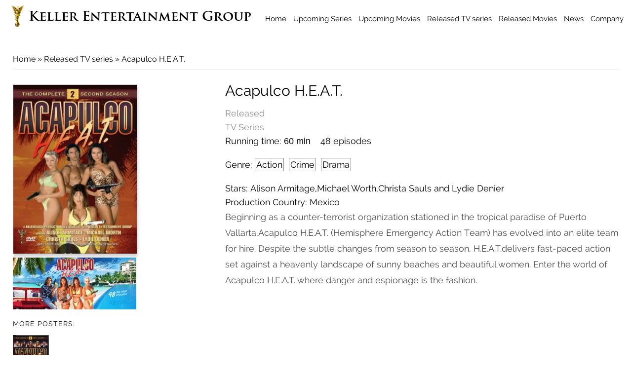

--- FILE ---
content_type: text/html; charset=utf-8
request_url: https://kellerentertainment.com/node/81
body_size: 5087
content:
<!DOCTYPE html>
<head>
<meta charset="utf-8" />
<meta name="Generator" content="Drupal 7 (http://drupal.org)" />
<link rel="canonical" href="/node/81" />
<link rel="shortlink" href="/node/81" />
<meta name="viewport" content="width=device-width" />
<link rel="shortcut icon" href="https://kellerentertainment.com/sites/default/files/keg.ico" type="image/vnd.microsoft.icon" />
<title>Acapulco H.E.A.T.  | Keller Entertainment Group</title>
<link type="text/css" rel="stylesheet" href="https://kellerentertainment.com/sites/default/files/css/css_xE-rWrJf-fncB6ztZfd2huxqgxu4WO-qwma6Xer30m4.css" media="all" />
<link type="text/css" rel="stylesheet" href="https://kellerentertainment.com/sites/default/files/css/css_-TNq6F6EH1K3WcBMUMQP90OkyCq0Lyv1YnyoEj3kxiU.css" media="screen" />
<style type="text/css" media="print">
<!--/*--><![CDATA[/*><!--*/
#sb-container{position:relative;}#sb-overlay{display:none;}#sb-wrapper{position:relative;top:0;left:0;}#sb-loading{display:none;}

/*]]>*/-->
</style>
<link type="text/css" rel="stylesheet" href="https://kellerentertainment.com/sites/default/files/css/css_ehm7ksRzTc5Pt13hKuxCorsRurep202EMYmT341PxVI.css" media="all" />
<link type="text/css" rel="stylesheet" href="https://kellerentertainment.com/sites/default/files/css/css_vZ7OMldNxT0kN_1nW7_5iIquAxAdcU-aJ-ucVab5t40.css" media="all" />
<link type="text/css" rel="stylesheet" href="https://kellerentertainment.com/sites/default/files/css/css_-RmxA7BAXqDcri_oHZe5aXyq0Tkw6YuIYeTQ0gw9T3Q.css" media="all" />
<link type="text/css" rel="stylesheet" href="https://kellerentertainment.com/sites/default/files/css/css__oEcxntftdoKbMYemFL5G3i5n1AjftnkeFFUU_2LJzM.css" media="all" />
<link type="text/css" rel="stylesheet" href="https://kellerentertainment.com/sites/default/files/css/css_YiSHHQqbPBVsQXNXLhqLlCfXI9KUI385i5Gx_63Iq9o.css" media="all" />
<script type="text/javascript" src="https://kellerentertainment.com/sites/all/modules/jquery_update/replace/jquery/1.10/jquery.min.js?v=1.10.2"></script>
<script type="text/javascript" src="https://kellerentertainment.com/misc/jquery-extend-3.4.0.js?v=1.10.2"></script>
<script type="text/javascript" src="https://kellerentertainment.com/misc/jquery-html-prefilter-3.5.0-backport.js?v=1.10.2"></script>
<script type="text/javascript" src="https://kellerentertainment.com/misc/jquery.once.js?v=1.2"></script>
<script type="text/javascript" src="https://kellerentertainment.com/misc/drupal.js?qzliez"></script>
<script type="text/javascript" src="https://kellerentertainment.com/sites/all/modules/jquery_update/replace/ui/ui/minified/jquery.ui.core.min.js?v=1.10.2"></script>
<script type="text/javascript" src="https://kellerentertainment.com/sites/all/modules/jquery_update/replace/ui/ui/minified/jquery.ui.widget.min.js?v=1.10.2"></script>
<script type="text/javascript" src="https://kellerentertainment.com/sites/all/libraries/shadowbox/shadowbox.js?v=3.0.3"></script>
<script type="text/javascript" src="https://kellerentertainment.com/sites/all/modules/shadowbox/shadowbox_auto.js?v=3.0.3"></script>
<script type="text/javascript" src="https://kellerentertainment.com/sites/all/modules/views_slideshow/js/views_slideshow.js?v=1.0"></script>
<script type="text/javascript" src="https://kellerentertainment.com/sites/all/modules/jquery_update/replace/ui/ui/minified/jquery.ui.mouse.min.js?v=1.10.2"></script>
<script type="text/javascript" src="https://kellerentertainment.com/sites/all/modules/jquery_update/replace/ui/ui/minified/jquery.ui.slider.min.js?v=1.10.2"></script>
<script type="text/javascript" src="https://kellerentertainment.com/sites/all/modules/mediafront/players/osmplayer/osmplayer_drupal.js?v=0.1"></script>
<script type="text/javascript" src="https://kellerentertainment.com/sites/all/modules/mediafront/players/osmplayer/player/bin/osmplayer.compressed.js?v=0.1"></script>
<script type="text/javascript" src="https://kellerentertainment.com/sites/all/modules/mediafront/players/osmplayer/player/templates/default/js/osmplayer.controller.default.js?v=0.1"></script>
<script type="text/javascript" src="https://kellerentertainment.com/sites/all/modules/mediafront/players/osmplayer/player/templates/default/js/osmplayer.default.js?v=0.1"></script>
<script type="text/javascript" src="https://kellerentertainment.com/sites/all/modules/mediafront/players/osmplayer/player/templates/default/js/osmplayer.pager.default.js?v=0.1"></script>
<script type="text/javascript" src="https://kellerentertainment.com/sites/all/modules/mediafront/players/osmplayer/player/templates/default/js/osmplayer.playLoader.default.js?v=0.1"></script>
<script type="text/javascript" src="https://kellerentertainment.com/sites/all/modules/mediafront/players/osmplayer/player/templates/default/js/osmplayer.playlist.default.js?v=0.1"></script>
<script type="text/javascript" src="https://kellerentertainment.com/sites/all/modules/mediafront/players/osmplayer/player/templates/default/js/osmplayer.teaser.default.js?v=0.1"></script>
<script type="text/javascript" src="https://kellerentertainment.com/sites/all/modules/mediafront/players/osmplayer/player/minplayer/plugins/timeline_indicator/js/timeline_indicator.js?qzliez"></script>
<script type="text/javascript" src="https://kellerentertainment.com/sites/all/libraries/Swiper/dist/js/swiper.jquery.js?qzliez"></script>
<script type="text/javascript" src="https://kellerentertainment.com/sites/all/modules/views_slideshow_swiper/js/views_slideshow_swiper.js?qzliez"></script>
<script type="text/javascript" src="https://kellerentertainment.com/sites/all/modules/field_group/field_group.js?qzliez"></script>
<script type="text/javascript" src="https://kellerentertainment.com/sites/all/themes/kellers/js/custom.js?qzliez"></script>
<script type="text/javascript">
<!--//--><![CDATA[//><!--

          Shadowbox.path = "/sites/all/libraries/shadowbox/";
        
//--><!]]>
</script>
<script type="text/javascript">
<!--//--><![CDATA[//><!--
jQuery.extend(Drupal.settings, {"basePath":"\/","pathPrefix":"","ajaxPageState":{"theme":"kellers","theme_token":"BReyBJMFf8_5Nhd9kJVHOF6AFivjrDYx4PlHeclqGDY","js":{"sites\/all\/modules\/jquery_update\/replace\/jquery\/1.10\/jquery.min.js":1,"misc\/jquery-extend-3.4.0.js":1,"misc\/jquery-html-prefilter-3.5.0-backport.js":1,"misc\/jquery.once.js":1,"misc\/drupal.js":1,"sites\/all\/modules\/jquery_update\/replace\/ui\/ui\/minified\/jquery.ui.core.min.js":1,"sites\/all\/modules\/jquery_update\/replace\/ui\/ui\/minified\/jquery.ui.widget.min.js":1,"sites\/all\/libraries\/shadowbox\/shadowbox.js":1,"sites\/all\/modules\/shadowbox\/shadowbox_auto.js":1,"sites\/all\/modules\/views_slideshow\/js\/views_slideshow.js":1,"sites\/all\/modules\/jquery_update\/replace\/ui\/ui\/minified\/jquery.ui.mouse.min.js":1,"sites\/all\/modules\/jquery_update\/replace\/ui\/ui\/minified\/jquery.ui.slider.min.js":1,"sites\/all\/modules\/mediafront\/players\/osmplayer\/osmplayer_drupal.js":1,"sites\/all\/modules\/mediafront\/players\/osmplayer\/player\/bin\/osmplayer.compressed.js":1,"sites\/all\/modules\/mediafront\/players\/osmplayer\/player\/templates\/default\/js\/osmplayer.controller.default.js":1,"sites\/all\/modules\/mediafront\/players\/osmplayer\/player\/templates\/default\/js\/osmplayer.default.js":1,"sites\/all\/modules\/mediafront\/players\/osmplayer\/player\/templates\/default\/js\/osmplayer.pager.default.js":1,"sites\/all\/modules\/mediafront\/players\/osmplayer\/player\/templates\/default\/js\/osmplayer.playLoader.default.js":1,"sites\/all\/modules\/mediafront\/players\/osmplayer\/player\/templates\/default\/js\/osmplayer.playlist.default.js":1,"sites\/all\/modules\/mediafront\/players\/osmplayer\/player\/templates\/default\/js\/osmplayer.teaser.default.js":1,"sites\/all\/modules\/mediafront\/players\/osmplayer\/player\/minplayer\/plugins\/timeline_indicator\/js\/timeline_indicator.js":1,"sites\/all\/libraries\/Swiper\/dist\/js\/swiper.jquery.js":1,"sites\/all\/modules\/views_slideshow_swiper\/js\/views_slideshow_swiper.js":1,"sites\/all\/modules\/field_group\/field_group.js":1,"sites\/all\/themes\/kellers\/js\/custom.js":1,"0":1},"css":{"modules\/system\/system.base.css":1,"modules\/system\/system.menus.css":1,"modules\/system\/system.messages.css":1,"modules\/system\/system.theme.css":1,"sites\/all\/libraries\/shadowbox\/shadowbox.css":1,"0":1,"sites\/all\/modules\/views_slideshow\/views_slideshow.css":1,"misc\/ui\/jquery.ui.core.css":1,"misc\/ui\/jquery.ui.theme.css":1,"misc\/ui\/jquery.ui.slider.css":1,"modules\/comment\/comment.css":1,"modules\/field\/theme\/field.css":1,"modules\/node\/node.css":1,"modules\/search\/search.css":1,"modules\/user\/user.css":1,"sites\/all\/modules\/views\/css\/views.css":1,"sites\/all\/modules\/ckeditor\/css\/ckeditor.css":1,"sites\/all\/modules\/ctools\/css\/ctools.css":1,"sites\/all\/libraries\/Swiper\/dist\/css\/swiper.css":1,"sites\/all\/modules\/mediafront\/players\/osmplayer\/player\/jquery-ui\/dark-yellow\/jquery-ui-1.8.18.custom.css":1,"sites\/all\/themes\/kellers\/css\/font-awesome.css":1,"sites\/all\/themes\/kellers\/css\/style.css":1,"sites\/all\/themes\/kellers\/css\/media.css":1,"sites\/all\/modules\/mediafront\/players\/osmplayer\/player\/templates\/default\/css\/osmplayer_default.css":1,"sites\/all\/modules\/mediafront\/players\/osmplayer\/player\/minplayer\/plugins\/timeline_indicator\/css\/timeline_indicator.css":1}},"shadowbox":{"animate":1,"animateFade":1,"animSequence":"sync","auto_enable_all_images":1,"auto_gallery":0,"autoplayMovies":true,"continuous":1,"counterLimit":"10","counterType":"default","displayCounter":1,"displayNav":1,"enableKeys":1,"fadeDuration":"0.35","handleOversize":"resize","handleUnsupported":"link","initialHeight":160,"initialWidth":320,"language":"en","modal":false,"overlayColor":"#000","overlayOpacity":"0.85","resizeDuration":"0.35","showMovieControls":1,"slideshowDelay":"0","viewportPadding":20,"useSizzle":0},"viewsSlideshow":{"news-block_1":{"methods":{"goToSlide":["viewsSlideshowPager","viewsSlideshowSlideCounter","viewsSlideshowCycle","viewsSlideshowSwiper"],"nextSlide":["viewsSlideshowPager","viewsSlideshowSlideCounter","viewsSlideshowCycle","viewsSlideshowSwiper"],"pause":["viewsSlideshowControls","viewsSlideshowCycle","viewsSlideshowSwiper"],"play":["viewsSlideshowControls","viewsSlideshowCycle","viewsSlideshowSwiper"],"previousSlide":["viewsSlideshowPager","viewsSlideshowSlideCounter","viewsSlideshowCycle","viewsSlideshowSwiper"],"transitionBegin":["viewsSlideshowPager","viewsSlideshowSlideCounter"],"transitionEnd":[]},"paused":0}},"viewsSlideshowSwiper":{"#views_slideshow_swiper_main_news-block_1":{"num_divs":10,"id_prefix":"#views_slideshow_swiper_main_","vss_id":"news-block_1","options":{"speed":2000,"autoplay":2000,"autoplayDisableOnInteraction":0,"spaceBetween":20,"slidesPerView":3,"centeredSlides":1,"grabCursor":1,"swipeHandler":"","pagination":"","paginationBulletRender":"","scrollbar":"","preloadImages":0,"lazyLoading":1,"loop":1,"loopedSlides":""}}},"field_group":{"div":"full","hidden":"full"}});
//--><!]]>
</script>
<!--[if lt IE 9]><script src="https://html5shiv.googlecode.com/svn/trunk/html5.js"></script><![endif]-->
</head>
<body class="html not-front not-logged-in no-sidebars page-node page-node- page-node-81 node-type-shows default">
    
<div class="wrap">
  
<div id="header_wrapper">

  <div class="user-menu-wrapper">
    <div class="full-wrap">
          </div>
  </div>


  <header id="header" role="banner">

    <div class="top_left">

              <div id="logo">
          <a href="/" title="Home">
            <img src="https://kellerentertainment.com/sites/default/files/KEG_logo.png"/>
          </a>
        </div>
      
      <h1 id="site-title">
        <a href="/" title="Home">Keller Entertainment Group</a>
        <div id="site-description"></div>
      </h1>
    </div>

    <div class="top_right">
    
      <nav id="main-menu"  role="navigation">
        <a class="nav-toggle" href="#">Navigation</a>
        <div class="menu-navigation-container">
          <ul class="menu"><li class="first leaf"><a href="/">Home</a></li>
<li class="leaf"><a href="/shows/upcoming/series" title="">Upcoming Series</a></li>
<li class="leaf"><a href="/shows/upcoming/movies" title="">Upcoming Movies</a></li>
<li class="leaf"><a href="/shows/released/series" title="">Released TV series</a></li>
<li class="leaf"><a href="/shows/released/movies" title="">Released Movies</a></li>
<li class="collapsed"><a href="/news" title="">News</a></li>
<li class="last leaf"><a href="/company" title="">Company</a></li>
</ul>        </div>
        <div class="clear"></div>
      </nav><!-- end main-menu -->

    </div>

  <div class="clear"></div>

  </header>


  

</div>



  <div id="container">

  <div class="container-wrap">

        <div class="content-sidebar-wrap">

        <div id="content">
          
          <div id="breadcrumbs"><h2 class="element-invisible">You are here</h2><nav class="breadcrumb"><a href="/">Home</a> » <a href="/shows/released/series" title="">Released TV series</a> » Acapulco H.E.A.T. </nav></div>
          <section id="post-content" role="main">
            			                                    <h1 class="page-title">Acapulco H.E.A.T. </h1>                        			                                  <span property="dc:title" content="Acapulco H.E.A.T. " class="rdf-meta element-hidden"></span><span property="sioc:num_replies" content="0" datatype="xsd:integer" class="rdf-meta element-hidden"></span>  
      
    
  <div class="content node-shows">
    <div class="group-posters field-group-div"><div class="field field-name-field-movie-poster field-type-image field-label-hidden"><div class="field-items"><div class="field-item even"><div class="sb-image sb-gallery sb-gallery-gallery"><a href="https://kellerentertainment.com/sites/default/files/posters/70114_keller_aHeat_2.JPG" rel="shadowbox[gallery]" title="Acapulco H.E.A.T. , TV series"><img class="image-movie_page" typeof="foaf:Image" src="https://kellerentertainment.com/sites/default/files/styles/movie_page/public/posters/70114_keller_aHeat_2.JPG?itok=JP-6IYCi" alt="Acapulco H.E.A.T. , TV series" title="Acapulco H.E.A.T. , TV series" /></a></div></div></div></div><div class="field field-name-field-slider field-type-image field-label-hidden"><div class="field-items"><div class="field-item even"><div class="sb-image sb-gallery sb-gallery-gallery"><a href="https://kellerentertainment.com/sites/default/files/slideshow/Acapulco-Heat_Slider.jpg" rel="shadowbox[gallery]" title=""><img class="image-movie_page" typeof="foaf:Image" src="https://kellerentertainment.com/sites/default/files/styles/movie_page/public/slideshow/Acapulco-Heat_Slider.jpg?itok=ogDFSmRI" alt="" /></a></div></div></div></div><div class="field field-name-field-movie-posters-more field-type-image field-label-above"><div class="field-label">More Posters:&nbsp;</div><div class="field-items"><div class="field-item even"><div class="sb-image sb-gallery sb-gallery-gallery"><a href="https://kellerentertainment.com/sites/default/files/posters/70114_keller_acupulco_poster.JPG" rel="shadowbox[gallery]" title="Acapulco H.E.A.T. , TV series"><img class="image-thumbnail" typeof="foaf:Image" src="https://kellerentertainment.com/sites/default/files/styles/thumbnail/public/posters/70114_keller_acupulco_poster.JPG?itok=imbe1zXt" alt="Acapulco H.E.A.T. , TV series" title="Acapulco H.E.A.T. , TV series" /></a></div></div></div></div></div><div class="group-about field-group-div"><div class="field field-name-field-release-state field-type-taxonomy-term-reference field-label-hidden"><div class="field-items"><div class="field-item even">Released</div></div></div><div class="field field-name-field-show-type field-type-taxonomy-term-reference field-label-hidden"><div class="field-items"><div class="field-item even">TV Series</div></div></div><div class="field field-name-field-running-time field-type-number-integer field-label-inline clearfix"><div class="field-label">Running time:&nbsp;</div><div class="field-items"><div class="field-item even">60 min</div></div></div><div class="field field-name-field-series field-type-number-integer field-label-hidden"><div class="field-items"><div class="field-item even">48 episodes</div></div></div><div class="field field-name-field-genre field-type-taxonomy-term-reference field-label-inline clearfix"><div class="field-label">Genre:&nbsp;</div><div class="field-items"><div class="field-item even"><a href="/taxonomy/term/46" typeof="skos:Concept" property="rdfs:label skos:prefLabel" datatype="">Action</a></div><div class="field-item odd"><a href="/taxonomy/term/71" typeof="skos:Concept" property="rdfs:label skos:prefLabel" datatype="">Crime</a></div><div class="field-item even"><a href="/taxonomy/term/11" typeof="skos:Concept" property="rdfs:label skos:prefLabel" datatype="">Drama</a></div></div></div><div class="field field-name-field-stars field-type-text-long field-label-inline clearfix"><div class="field-label">Stars:&nbsp;</div><div class="field-items"><div class="field-item even">Alison Armitage,Michael Worth,Christa Sauls and Lydie Denier</div></div></div><div class="field field-name-field-production-country field-type-country field-label-inline clearfix"><div class="field-label">Production Country:&nbsp;</div><div class="field-items"><div class="field-item even">Mexico</div></div></div><div class="field field-name-body field-type-text-with-summary field-label-hidden"><div class="field-items"><div class="field-item even" property="content:encoded"><p>Beginning as a counter-terrorist organization stationed in the tropical paradise of Puerto Vallarta,Acapulco H.E.A.T. (Hemisphere Emergency Action Team) has evolved into an elite team for hire. Despite the subtle changes from season to season, H.E.A.T.delivers fast-paced action set against a heavenly landscape of sunny beaches and beautiful women. Enter the world of Acapulco H.E.A.T. where danger and espionage is the fashion. </p>
</div></div></div></div><div id="video-trailer"><div class="field field-name-field-movie-trailer field-type-file field-label-hidden"><div class="field-items"><div class="field-item even"><div id="mediafront_osmp" class="osmplayer-default player-ui" style="width=800px; height=450px;">
  <div class="minplayer-default player-ui">
    <div class="minplayer-default-loader-wrapper">
      <div class="minplayer-default-big-play ui-state-default"><span></span></div>
      <div class="minplayer-default-loader">&nbsp;</div>
      <div class="minplayer-default-preview ui-widget-content"></div>
    </div>
    <div class="minplayer-default-controls ui-widget-header">
      <div class="minplayer-default-controls-left">
        <a class="minplayer-default-play minplayer-default-button ui-state-default ui-corner-all" title="Play">
          <span class="ui-icon ui-icon-play"></span>
        </a>
        <a class="minplayer-default-pause minplayer-default-button ui-state-default ui-corner-all" title="Pause">
          <span class="ui-icon ui-icon-pause"></span>
        </a>
      </div>
      <div class="minplayer-default-controls-right">
        <div class="minplayer-default-timer">00:00</div>
        <div class="minplayer-default-fullscreen ui-widget-content button">
          <div class="minplayer-default-fullscreen-inner ui-state-default"></div>
        </div>
        <div class="minplayer-default-volume">
          <a class="minplayer-default-volume-mute minplayer-default-button ui-state-default ui-corner-all" title="Mute">
            <span class="ui-icon ui-icon-volume-on"></span>
          </a>
          <a class="minplayer-default-volume-unmute minplayer-default-button ui-state-default ui-corner-all" title="Unmute">
            <span class="ui-icon ui-icon-volume-off"></span>
          </a>
          <div class="minplayer-default-volume-slider"></div>
        </div>
      </div>
      <div class="minplayer-default-controls-mid">
        <div class="minplayer-default-seek">
          <div class="minplayer-default-progress ui-state-default"></div>
        </div>
      </div>
    </div>
    <div class="minplayer-default-logo"></div>
    <div class="minplayer-default-error"></div>
    <div class="minplayer-default-display ui-widget-content"></div>
  </div>
  <div class="osmplayer-default-playlist">
    <div class="osmplayer-default-hide-show-playlist ui-state-default">
      <span class="ui-icon"></span>
    </div>
    <div class="minplayer-default-loader-wrapper">
      <div class="minplayer-default-loader"></div>
    </div>
    <div class="osmplayer-default-playlist-scroll ui-widget-content">
      <div class="osmplayer-default-playlist-list"></div>
    </div>
    <div class="osmplayer-default-playlist-pager ui-widget-header">
      <div class="osmplayer-default-playlist-pager-left">
        <a href="#" class="osmplayer-default-playlist-pager-link osmplayer-default-playlist-pager-prevpage minplayer-default-button ui-state-default ui-corner-all">
          <span class="ui-icon ui-icon-circle-triangle-w"></span>
        </a>
      </div>
      <div class="osmplayer-default-playlist-pager-right">
        <a href="#" class="osmplayer-default-playlist-pager-link osmplayer-default-playlist-pager-nextpage minplayer-default-button ui-state-default ui-corner-all">
          <span class="ui-icon ui-icon-circle-triangle-e"></span>
        </a>
      </div>
    </div>
  </div>
</div><script type="text/javascript">Drupal.settings.mediafront = Drupal.settings.mediafront || {};jQuery.extend(Drupal.settings.mediafront, {"mediafront_osmp":{"id":"mediafront_osmp","debug":false,"disptime":0,"duration":0,"volume":80,"wmode":"transparent","preload":true,"autoplay":false,"autoload":false,"scrollMode":"auto","scrollSpeed":20,"showPlaylist":true,"vertical":true,"node":{"mediafiles":{"media":{"media":[{"path":"https:\/\/kellerentertainment.com\/sites\/default\/files\/trailers\/Acapulco%20Heat%20HD%20Sample.mp4","extension":"mp4","filemime":"","class":"media","type":"video","file":{"fid":"709","uid":"1","filename":"Acapulco Heat HD Sample.mp4","uri":"public:\/\/trailers\/Acapulco Heat HD Sample.mp4","filemime":"video\/mp4","filesize":"308639160","status":"1","timestamp":"1490188120","rdf_mapping":[],"display":"1","description":"Acapulco H.E.A.T. , Trailer"},"stream":"","mimetype":"video\/mp4","mediaType":"media"}]}},"title":"Acapulco H.E.A.T. "},"playlist":"","pageLimit":1,"preset":"osmp","autoNext":false,"shuffle":false,"loop":false,"logo":"","swfplayer":"https:\/\/kellerentertainment.com\/sites\/all\/modules\/mediafront\/players\/osmplayer\/player\/minplayer\/flash\/minplayer.swf","link":"","width":"800px","height":"450px","template":"default","playlistOnly":false,"disablePlaylist":true,"controllerOnly":false,"volumeVertical":true,"plugins":{"timeline_indicator":"timeline_indicator"}}});</script>
</div></div></div></div><div class="field field-name-field-more-photos field-type-image field-label-above"><div class="field-label">MORE PHOTOS:&nbsp;</div><div class="field-items"><div class="field-item even"><div class="sb-image sb-gallery sb-gallery-gallery"><a href="https://kellerentertainment.com/sites/default/files/styles/slideshow_h540/public/movie_photos/15040017_Acapulco_Heat_Team_Yr-1_studio.JPG?itok=ybxHJkXJ" rel="shadowbox[gallery]" title="Acapulco H.E.A.T. , Team"><img class="image-movie-photos" typeof="foaf:Image" src="https://kellerentertainment.com/sites/default/files/styles/movie-photos/public/movie_photos/15040017_Acapulco_Heat_Team_Yr-1_studio.JPG?itok=A4zGj-9j" alt="Acapulco H.E.A.T. , Team" title="Acapulco H.E.A.T. , Team" /></a></div></div><div class="field-item odd"><div class="sb-image sb-gallery sb-gallery-gallery"><a href="https://kellerentertainment.com/sites/default/files/styles/slideshow_h540/public/movie_photos/006_acapulco-w-comps.jpg?itok=dM6-UA3y" rel="shadowbox[gallery]" title="Acapulco H.E.A.T. , Datacenter"><img class="image-movie-photos" typeof="foaf:Image" src="https://kellerentertainment.com/sites/default/files/styles/movie-photos/public/movie_photos/006_acapulco-w-comps.jpg?itok=CaNXl9eg" alt="Acapulco H.E.A.T. , Datacenter" title="Acapulco H.E.A.T. , Datacenter" /></a></div></div></div></div>  </div>

      <footer>
          </footer>
  
            </section> <!-- /#main -->
        </div>
      
              
        </div>

        
        
    </div>
  
</div>


<div id="footer">
  <div id="footer_wrapper">
      </div>

</div>

<div class="footer_credit">

    <!-- Social Links -->
          
    <div id="copyright">
      <p class="copyright">
        Copyright &copy; <span class="yearc">2026</span>, Keller Entertainment Group, Inc. All Rights Reserved.</p> 
      <p class="credits"> Sitebuilding: Aventecho</p>
      <div class="clear"></div>
    </div>
  </div>

</div>



  </body>
</html>

--- FILE ---
content_type: text/css
request_url: https://kellerentertainment.com/sites/default/files/css/css_-RmxA7BAXqDcri_oHZe5aXyq0Tkw6YuIYeTQ0gw9T3Q.css
body_size: 7054
content:
.ctools-locked{color:red;border:1px solid red;padding:1em;}.ctools-owns-lock{background:#ffffdd none repeat scroll 0 0;border:1px solid #f0c020;padding:1em;}a.ctools-ajaxing,input.ctools-ajaxing,button.ctools-ajaxing,select.ctools-ajaxing{padding-right:18px !important;background:url(/sites/all/modules/ctools/images/status-active.gif) right center no-repeat;}div.ctools-ajaxing{float:left;width:18px;background:url(/sites/all/modules/ctools/images/status-active.gif) center center no-repeat;}
.swiper-container{margin-left:auto;margin-right:auto;position:relative;overflow:hidden;z-index:1;}.swiper-container-no-flexbox .swiper-slide{float:left;}.swiper-container-vertical > .swiper-wrapper{-webkit-box-orient:vertical;-moz-box-orient:vertical;-ms-flex-direction:column;-webkit-flex-direction:column;flex-direction:column;}.swiper-wrapper{position:relative;width:100%;height:100%;z-index:1;display:-webkit-box;display:-moz-box;display:-ms-flexbox;display:-webkit-flex;display:flex;-webkit-transition-property:-webkit-transform;-moz-transition-property:-moz-transform;-o-transition-property:-o-transform;-ms-transition-property:-ms-transform;transition-property:transform;-webkit-box-sizing:content-box;-moz-box-sizing:content-box;box-sizing:content-box;}.swiper-container-android .swiper-slide,.swiper-wrapper{-webkit-transform:translate3d(0px,0,0);-moz-transform:translate3d(0px,0,0);-o-transform:translate(0px,0px);-ms-transform:translate3d(0px,0,0);transform:translate3d(0px,0,0);}.swiper-container-multirow > .swiper-wrapper{-webkit-box-lines:multiple;-moz-box-lines:multiple;-ms-flex-wrap:wrap;-webkit-flex-wrap:wrap;flex-wrap:wrap;}.swiper-container-free-mode > .swiper-wrapper{-webkit-transition-timing-function:ease-out;-moz-transition-timing-function:ease-out;-ms-transition-timing-function:ease-out;-o-transition-timing-function:ease-out;transition-timing-function:ease-out;margin:0 auto;}.swiper-slide{-webkit-flex-shrink:0;-ms-flex:0 0 auto;flex-shrink:0;width:100%;height:100%;position:relative;}.swiper-container-autoheight,.swiper-container-autoheight .swiper-slide{height:auto;}.swiper-container-autoheight .swiper-wrapper{-webkit-box-align:start;-ms-flex-align:start;-webkit-align-items:flex-start;align-items:flex-start;-webkit-transition-property:-webkit-transform,height;-moz-transition-property:-moz-transform;-o-transition-property:-o-transform;-ms-transition-property:-ms-transform;transition-property:transform,height;}.swiper-container .swiper-notification{position:absolute;left:0;top:0;pointer-events:none;opacity:0;z-index:-1000;}.swiper-wp8-horizontal{-ms-touch-action:pan-y;touch-action:pan-y;}.swiper-wp8-vertical{-ms-touch-action:pan-x;touch-action:pan-x;}.swiper-button-prev,.swiper-button-next{position:absolute;top:50%;width:27px;height:44px;margin-top:-22px;z-index:10;cursor:pointer;-moz-background-size:27px 44px;-webkit-background-size:27px 44px;background-size:27px 44px;background-position:center;background-repeat:no-repeat;}.swiper-button-prev.swiper-button-disabled,.swiper-button-next.swiper-button-disabled{opacity:0.35;cursor:auto;pointer-events:none;}.swiper-button-prev,.swiper-container-rtl .swiper-button-next{background-image:url("data:image/svg+xml;charset=utf-8,%3Csvg%20xmlns%3D'http%3A%2F%2Fwww.w3.org%2F2000%2Fsvg'%20viewBox%3D'0%200%2027%2044'%3E%3Cpath%20d%3D'M0%2C22L22%2C0l2.1%2C2.1L4.2%2C22l19.9%2C19.9L22%2C44L0%2C22L0%2C22L0%2C22z'%20fill%3D'%23007aff'%2F%3E%3C%2Fsvg%3E");left:10px;right:auto;}.swiper-button-prev.swiper-button-black,.swiper-container-rtl .swiper-button-next.swiper-button-black{background-image:url("data:image/svg+xml;charset=utf-8,%3Csvg%20xmlns%3D'http%3A%2F%2Fwww.w3.org%2F2000%2Fsvg'%20viewBox%3D'0%200%2027%2044'%3E%3Cpath%20d%3D'M0%2C22L22%2C0l2.1%2C2.1L4.2%2C22l19.9%2C19.9L22%2C44L0%2C22L0%2C22L0%2C22z'%20fill%3D'%23000000'%2F%3E%3C%2Fsvg%3E");}.swiper-button-prev.swiper-button-white,.swiper-container-rtl .swiper-button-next.swiper-button-white{background-image:url("data:image/svg+xml;charset=utf-8,%3Csvg%20xmlns%3D'http%3A%2F%2Fwww.w3.org%2F2000%2Fsvg'%20viewBox%3D'0%200%2027%2044'%3E%3Cpath%20d%3D'M0%2C22L22%2C0l2.1%2C2.1L4.2%2C22l19.9%2C19.9L22%2C44L0%2C22L0%2C22L0%2C22z'%20fill%3D'%23ffffff'%2F%3E%3C%2Fsvg%3E");}.swiper-button-next,.swiper-container-rtl .swiper-button-prev{background-image:url("data:image/svg+xml;charset=utf-8,%3Csvg%20xmlns%3D'http%3A%2F%2Fwww.w3.org%2F2000%2Fsvg'%20viewBox%3D'0%200%2027%2044'%3E%3Cpath%20d%3D'M27%2C22L27%2C22L5%2C44l-2.1-2.1L22.8%2C22L2.9%2C2.1L5%2C0L27%2C22L27%2C22z'%20fill%3D'%23007aff'%2F%3E%3C%2Fsvg%3E");right:10px;left:auto;}.swiper-button-next.swiper-button-black,.swiper-container-rtl .swiper-button-prev.swiper-button-black{background-image:url("data:image/svg+xml;charset=utf-8,%3Csvg%20xmlns%3D'http%3A%2F%2Fwww.w3.org%2F2000%2Fsvg'%20viewBox%3D'0%200%2027%2044'%3E%3Cpath%20d%3D'M27%2C22L27%2C22L5%2C44l-2.1-2.1L22.8%2C22L2.9%2C2.1L5%2C0L27%2C22L27%2C22z'%20fill%3D'%23000000'%2F%3E%3C%2Fsvg%3E");}.swiper-button-next.swiper-button-white,.swiper-container-rtl .swiper-button-prev.swiper-button-white{background-image:url("data:image/svg+xml;charset=utf-8,%3Csvg%20xmlns%3D'http%3A%2F%2Fwww.w3.org%2F2000%2Fsvg'%20viewBox%3D'0%200%2027%2044'%3E%3Cpath%20d%3D'M27%2C22L27%2C22L5%2C44l-2.1-2.1L22.8%2C22L2.9%2C2.1L5%2C0L27%2C22L27%2C22z'%20fill%3D'%23ffffff'%2F%3E%3C%2Fsvg%3E");}.swiper-pagination{position:absolute;text-align:center;-webkit-transition:300ms;-moz-transition:300ms;-o-transition:300ms;transition:300ms;-webkit-transform:translate3d(0,0,0);-ms-transform:translate3d(0,0,0);-o-transform:translate3d(0,0,0);transform:translate3d(0,0,0);z-index:10;}.swiper-pagination.swiper-pagination-hidden{opacity:0;}.swiper-pagination-fraction,.swiper-pagination-custom,.swiper-container-horizontal > .swiper-pagination-bullets{bottom:10px;left:0;width:100%;}.swiper-pagination-bullet{width:8px;height:8px;display:inline-block;border-radius:100%;background:#000;opacity:0.2;}button.swiper-pagination-bullet{border:none;margin:0;padding:0;box-shadow:none;-moz-appearance:none;-ms-appearance:none;-webkit-appearance:none;appearance:none;}.swiper-pagination-clickable .swiper-pagination-bullet{cursor:pointer;}.swiper-pagination-white .swiper-pagination-bullet{background:#fff;}.swiper-pagination-bullet-active{opacity:1;background:#007aff;}.swiper-pagination-white .swiper-pagination-bullet-active{background:#fff;}.swiper-pagination-black .swiper-pagination-bullet-active{background:#000;}.swiper-container-vertical > .swiper-pagination-bullets{right:10px;top:50%;-webkit-transform:translate3d(0px,-50%,0);-moz-transform:translate3d(0px,-50%,0);-o-transform:translate(0px,-50%);-ms-transform:translate3d(0px,-50%,0);transform:translate3d(0px,-50%,0);}.swiper-container-vertical > .swiper-pagination-bullets .swiper-pagination-bullet{margin:5px 0;display:block;}.swiper-container-horizontal > .swiper-pagination-bullets .swiper-pagination-bullet{margin:0 5px;}.swiper-pagination-progress{background:rgba(0,0,0,0.25);position:absolute;}.swiper-pagination-progress .swiper-pagination-progressbar{background:#007aff;position:absolute;left:0;top:0;width:100%;height:100%;-webkit-transform:scale(0);-ms-transform:scale(0);-o-transform:scale(0);transform:scale(0);-webkit-transform-origin:left top;-moz-transform-origin:left top;-ms-transform-origin:left top;-o-transform-origin:left top;transform-origin:left top;}.swiper-container-rtl .swiper-pagination-progress .swiper-pagination-progressbar{-webkit-transform-origin:right top;-moz-transform-origin:right top;-ms-transform-origin:right top;-o-transform-origin:right top;transform-origin:right top;}.swiper-container-horizontal > .swiper-pagination-progress{width:100%;height:4px;left:0;top:0;}.swiper-container-vertical > .swiper-pagination-progress{width:4px;height:100%;left:0;top:0;}.swiper-pagination-progress.swiper-pagination-white{background:rgba(255,255,255,0.5);}.swiper-pagination-progress.swiper-pagination-white .swiper-pagination-progressbar{background:#fff;}.swiper-pagination-progress.swiper-pagination-black .swiper-pagination-progressbar{background:#000;}.swiper-container-3d{-webkit-perspective:1200px;-moz-perspective:1200px;-o-perspective:1200px;perspective:1200px;}.swiper-container-3d .swiper-wrapper,.swiper-container-3d .swiper-slide,.swiper-container-3d .swiper-slide-shadow-left,.swiper-container-3d .swiper-slide-shadow-right,.swiper-container-3d .swiper-slide-shadow-top,.swiper-container-3d .swiper-slide-shadow-bottom,.swiper-container-3d .swiper-cube-shadow{-webkit-transform-style:preserve-3d;-moz-transform-style:preserve-3d;-ms-transform-style:preserve-3d;transform-style:preserve-3d;}.swiper-container-3d .swiper-slide-shadow-left,.swiper-container-3d .swiper-slide-shadow-right,.swiper-container-3d .swiper-slide-shadow-top,.swiper-container-3d .swiper-slide-shadow-bottom{position:absolute;left:0;top:0;width:100%;height:100%;pointer-events:none;z-index:10;}.swiper-container-3d .swiper-slide-shadow-left{background-image:-webkit-gradient(linear,left top,right top,from(rgba(0,0,0,0.5)),to(rgba(0,0,0,0)));background-image:-webkit-linear-gradient(right,rgba(0,0,0,0.5),rgba(0,0,0,0));background-image:-moz-linear-gradient(right,rgba(0,0,0,0.5),rgba(0,0,0,0));background-image:-o-linear-gradient(right,rgba(0,0,0,0.5),rgba(0,0,0,0));background-image:linear-gradient(to left,rgba(0,0,0,0.5),rgba(0,0,0,0));}.swiper-container-3d .swiper-slide-shadow-right{background-image:-webkit-gradient(linear,right top,left top,from(rgba(0,0,0,0.5)),to(rgba(0,0,0,0)));background-image:-webkit-linear-gradient(left,rgba(0,0,0,0.5),rgba(0,0,0,0));background-image:-moz-linear-gradient(left,rgba(0,0,0,0.5),rgba(0,0,0,0));background-image:-o-linear-gradient(left,rgba(0,0,0,0.5),rgba(0,0,0,0));background-image:linear-gradient(to right,rgba(0,0,0,0.5),rgba(0,0,0,0));}.swiper-container-3d .swiper-slide-shadow-top{background-image:-webkit-gradient(linear,left top,left bottom,from(rgba(0,0,0,0.5)),to(rgba(0,0,0,0)));background-image:-webkit-linear-gradient(bottom,rgba(0,0,0,0.5),rgba(0,0,0,0));background-image:-moz-linear-gradient(bottom,rgba(0,0,0,0.5),rgba(0,0,0,0));background-image:-o-linear-gradient(bottom,rgba(0,0,0,0.5),rgba(0,0,0,0));background-image:linear-gradient(to top,rgba(0,0,0,0.5),rgba(0,0,0,0));}.swiper-container-3d .swiper-slide-shadow-bottom{background-image:-webkit-gradient(linear,left bottom,left top,from(rgba(0,0,0,0.5)),to(rgba(0,0,0,0)));background-image:-webkit-linear-gradient(top,rgba(0,0,0,0.5),rgba(0,0,0,0));background-image:-moz-linear-gradient(top,rgba(0,0,0,0.5),rgba(0,0,0,0));background-image:-o-linear-gradient(top,rgba(0,0,0,0.5),rgba(0,0,0,0));background-image:linear-gradient(to bottom,rgba(0,0,0,0.5),rgba(0,0,0,0));}.swiper-container-coverflow .swiper-wrapper,.swiper-container-flip .swiper-wrapper{-ms-perspective:1200px;}.swiper-container-cube,.swiper-container-flip{overflow:visible;}.swiper-container-cube .swiper-slide,.swiper-container-flip .swiper-slide{pointer-events:none;-webkit-backface-visibility:hidden;-moz-backface-visibility:hidden;-ms-backface-visibility:hidden;backface-visibility:hidden;z-index:1;}.swiper-container-cube .swiper-slide .swiper-slide,.swiper-container-flip .swiper-slide .swiper-slide{pointer-events:none;}.swiper-container-cube .swiper-slide-active,.swiper-container-flip .swiper-slide-active,.swiper-container-cube .swiper-slide-active .swiper-slide-active,.swiper-container-flip .swiper-slide-active .swiper-slide-active{pointer-events:auto;}.swiper-container-cube .swiper-slide-shadow-top,.swiper-container-flip .swiper-slide-shadow-top,.swiper-container-cube .swiper-slide-shadow-bottom,.swiper-container-flip .swiper-slide-shadow-bottom,.swiper-container-cube .swiper-slide-shadow-left,.swiper-container-flip .swiper-slide-shadow-left,.swiper-container-cube .swiper-slide-shadow-right,.swiper-container-flip .swiper-slide-shadow-right{z-index:0;-webkit-backface-visibility:hidden;-moz-backface-visibility:hidden;-ms-backface-visibility:hidden;backface-visibility:hidden;}.swiper-container-cube .swiper-slide{visibility:hidden;-webkit-transform-origin:0 0;-moz-transform-origin:0 0;-ms-transform-origin:0 0;transform-origin:0 0;width:100%;height:100%;}.swiper-container-cube.swiper-container-rtl .swiper-slide{-webkit-transform-origin:100% 0;-moz-transform-origin:100% 0;-ms-transform-origin:100% 0;transform-origin:100% 0;}.swiper-container-cube .swiper-slide-active,.swiper-container-cube .swiper-slide-next,.swiper-container-cube .swiper-slide-prev,.swiper-container-cube .swiper-slide-next + .swiper-slide{pointer-events:auto;visibility:visible;}.swiper-container-cube .swiper-cube-shadow{position:absolute;left:0;bottom:0px;width:100%;height:100%;background:#000;opacity:0.6;-webkit-filter:blur(50px);filter:blur(50px);z-index:0;}.swiper-container-fade.swiper-container-free-mode .swiper-slide{-webkit-transition-timing-function:ease-out;-moz-transition-timing-function:ease-out;-ms-transition-timing-function:ease-out;-o-transition-timing-function:ease-out;transition-timing-function:ease-out;}.swiper-container-fade .swiper-slide{pointer-events:none;-webkit-transition-property:opacity;-moz-transition-property:opacity;-o-transition-property:opacity;transition-property:opacity;}.swiper-container-fade .swiper-slide .swiper-slide{pointer-events:none;}.swiper-container-fade .swiper-slide-active,.swiper-container-fade .swiper-slide-active .swiper-slide-active{pointer-events:auto;}.swiper-zoom-container{width:100%;height:100%;display:-webkit-box;display:-moz-box;display:-ms-flexbox;display:-webkit-flex;display:flex;-webkit-box-pack:center;-moz-box-pack:center;-ms-flex-pack:center;-webkit-justify-content:center;justify-content:center;-webkit-box-align:center;-moz-box-align:center;-ms-flex-align:center;-webkit-align-items:center;align-items:center;text-align:center;}.swiper-zoom-container > img,.swiper-zoom-container > svg,.swiper-zoom-container > canvas{max-width:100%;max-height:100%;object-fit:contain;}.swiper-scrollbar{border-radius:10px;position:relative;-ms-touch-action:none;background:rgba(0,0,0,0.1);}.swiper-container-horizontal > .swiper-scrollbar{position:absolute;left:1%;bottom:3px;z-index:50;height:5px;width:98%;}.swiper-container-vertical > .swiper-scrollbar{position:absolute;right:3px;top:1%;z-index:50;width:5px;height:98%;}.swiper-scrollbar-drag{height:100%;width:100%;position:relative;background:rgba(0,0,0,0.5);border-radius:10px;left:0;top:0;}.swiper-scrollbar-cursor-drag{cursor:move;}.swiper-lazy-preloader{width:42px;height:42px;position:absolute;left:50%;top:50%;margin-left:-21px;margin-top:-21px;z-index:10;-webkit-transform-origin:50%;-moz-transform-origin:50%;transform-origin:50%;-webkit-animation:swiper-preloader-spin 1s steps(12,end) infinite;-moz-animation:swiper-preloader-spin 1s steps(12,end) infinite;animation:swiper-preloader-spin 1s steps(12,end) infinite;}.swiper-lazy-preloader:after{display:block;content:"";width:100%;height:100%;background-image:url("data:image/svg+xml;charset=utf-8,%3Csvg%20viewBox%3D'0%200%20120%20120'%20xmlns%3D'http%3A%2F%2Fwww.w3.org%2F2000%2Fsvg'%20xmlns%3Axlink%3D'http%3A%2F%2Fwww.w3.org%2F1999%2Fxlink'%3E%3Cdefs%3E%3Cline%20id%3D'l'%20x1%3D'60'%20x2%3D'60'%20y1%3D'7'%20y2%3D'27'%20stroke%3D'%236c6c6c'%20stroke-width%3D'11'%20stroke-linecap%3D'round'%2F%3E%3C%2Fdefs%3E%3Cg%3E%3Cuse%20xlink%3Ahref%3D'%23l'%20opacity%3D'.27'%2F%3E%3Cuse%20xlink%3Ahref%3D'%23l'%20opacity%3D'.27'%20transform%3D'rotate(30%2060%2C60)'%2F%3E%3Cuse%20xlink%3Ahref%3D'%23l'%20opacity%3D'.27'%20transform%3D'rotate(60%2060%2C60)'%2F%3E%3Cuse%20xlink%3Ahref%3D'%23l'%20opacity%3D'.27'%20transform%3D'rotate(90%2060%2C60)'%2F%3E%3Cuse%20xlink%3Ahref%3D'%23l'%20opacity%3D'.27'%20transform%3D'rotate(120%2060%2C60)'%2F%3E%3Cuse%20xlink%3Ahref%3D'%23l'%20opacity%3D'.27'%20transform%3D'rotate(150%2060%2C60)'%2F%3E%3Cuse%20xlink%3Ahref%3D'%23l'%20opacity%3D'.37'%20transform%3D'rotate(180%2060%2C60)'%2F%3E%3Cuse%20xlink%3Ahref%3D'%23l'%20opacity%3D'.46'%20transform%3D'rotate(210%2060%2C60)'%2F%3E%3Cuse%20xlink%3Ahref%3D'%23l'%20opacity%3D'.56'%20transform%3D'rotate(240%2060%2C60)'%2F%3E%3Cuse%20xlink%3Ahref%3D'%23l'%20opacity%3D'.66'%20transform%3D'rotate(270%2060%2C60)'%2F%3E%3Cuse%20xlink%3Ahref%3D'%23l'%20opacity%3D'.75'%20transform%3D'rotate(300%2060%2C60)'%2F%3E%3Cuse%20xlink%3Ahref%3D'%23l'%20opacity%3D'.85'%20transform%3D'rotate(330%2060%2C60)'%2F%3E%3C%2Fg%3E%3C%2Fsvg%3E");background-position:50%;-webkit-background-size:100%;background-size:100%;background-repeat:no-repeat;}.swiper-lazy-preloader-white:after{background-image:url("data:image/svg+xml;charset=utf-8,%3Csvg%20viewBox%3D'0%200%20120%20120'%20xmlns%3D'http%3A%2F%2Fwww.w3.org%2F2000%2Fsvg'%20xmlns%3Axlink%3D'http%3A%2F%2Fwww.w3.org%2F1999%2Fxlink'%3E%3Cdefs%3E%3Cline%20id%3D'l'%20x1%3D'60'%20x2%3D'60'%20y1%3D'7'%20y2%3D'27'%20stroke%3D'%23fff'%20stroke-width%3D'11'%20stroke-linecap%3D'round'%2F%3E%3C%2Fdefs%3E%3Cg%3E%3Cuse%20xlink%3Ahref%3D'%23l'%20opacity%3D'.27'%2F%3E%3Cuse%20xlink%3Ahref%3D'%23l'%20opacity%3D'.27'%20transform%3D'rotate(30%2060%2C60)'%2F%3E%3Cuse%20xlink%3Ahref%3D'%23l'%20opacity%3D'.27'%20transform%3D'rotate(60%2060%2C60)'%2F%3E%3Cuse%20xlink%3Ahref%3D'%23l'%20opacity%3D'.27'%20transform%3D'rotate(90%2060%2C60)'%2F%3E%3Cuse%20xlink%3Ahref%3D'%23l'%20opacity%3D'.27'%20transform%3D'rotate(120%2060%2C60)'%2F%3E%3Cuse%20xlink%3Ahref%3D'%23l'%20opacity%3D'.27'%20transform%3D'rotate(150%2060%2C60)'%2F%3E%3Cuse%20xlink%3Ahref%3D'%23l'%20opacity%3D'.37'%20transform%3D'rotate(180%2060%2C60)'%2F%3E%3Cuse%20xlink%3Ahref%3D'%23l'%20opacity%3D'.46'%20transform%3D'rotate(210%2060%2C60)'%2F%3E%3Cuse%20xlink%3Ahref%3D'%23l'%20opacity%3D'.56'%20transform%3D'rotate(240%2060%2C60)'%2F%3E%3Cuse%20xlink%3Ahref%3D'%23l'%20opacity%3D'.66'%20transform%3D'rotate(270%2060%2C60)'%2F%3E%3Cuse%20xlink%3Ahref%3D'%23l'%20opacity%3D'.75'%20transform%3D'rotate(300%2060%2C60)'%2F%3E%3Cuse%20xlink%3Ahref%3D'%23l'%20opacity%3D'.85'%20transform%3D'rotate(330%2060%2C60)'%2F%3E%3C%2Fg%3E%3C%2Fsvg%3E");}@-webkit-keyframes swiper-preloader-spin{100%{-webkit-transform:rotate(360deg);}}@keyframes swiper-preloader-spin{100%{transform:rotate(360deg);}}
.player-ui .ui-helper-hidden{display:none}.player-ui .ui-helper-hidden-accessible{border:0;clip:rect(0 0 0 0);height:1px;margin:-1px;overflow:hidden;padding:0;position:absolute;width:1px}.player-ui .ui-helper-reset{margin:0;padding:0;border:0;outline:0;line-height:1.3;text-decoration:none;font-size:100%;list-style:none}.player-ui .ui-helper-clearfix:before,.player-ui .ui-helper-clearfix:after{content:"";display:table;border-collapse:collapse}.player-ui .ui-helper-clearfix:after{clear:both}.player-ui .ui-helper-clearfix{min-height:0}.player-ui .ui-helper-zfix{width:100%;height:100%;top:0;left:0;position:absolute;opacity:0;filter:Alpha(Opacity=0)}.player-ui .ui-front{z-index:100}.player-ui .ui-state-disabled{cursor:default!important}.player-ui .ui-icon{display:block;text-indent:-99999px;overflow:hidden;background-repeat:no-repeat}.player-ui .ui-widget-overlay{position:fixed;top:0;left:0;width:100%;height:100%}.player-ui .ui-resizable{position:relative}.player-ui .ui-resizable-handle{position:absolute;font-size:.1px;display:block}.player-ui .ui-resizable-disabled .ui-resizable-handle,.player-ui .ui-resizable-autohide .ui-resizable-handle{display:none}.player-ui .ui-resizable-n{cursor:n-resize;height:7px;width:100%;top:-5px;left:0}.player-ui .ui-resizable-s{cursor:s-resize;height:7px;width:100%;bottom:-5px;left:0}.player-ui .ui-resizable-e{cursor:e-resize;width:7px;right:-5px;top:0;height:100%}.player-ui .ui-resizable-w{cursor:w-resize;width:7px;left:-5px;top:0;height:100%}.player-ui .ui-resizable-se{cursor:se-resize;width:12px;height:12px;right:1px;bottom:1px}.player-ui .ui-resizable-sw{cursor:sw-resize;width:9px;height:9px;left:-5px;bottom:-5px}.player-ui .ui-resizable-nw{cursor:nw-resize;width:9px;height:9px;left:-5px;top:-5px}.player-ui .ui-resizable-ne{cursor:ne-resize;width:9px;height:9px;right:-5px;top:-5px}.player-ui .ui-selectable-helper{position:absolute;z-index:100;border:1px dotted #000}.player-ui .ui-accordion .ui-accordion-header{display:block;cursor:pointer;position:relative;margin-top:2px;padding:.5em .5em .5em .7em;min-height:0}.player-ui .ui-accordion .ui-accordion-icons{padding-left:2.2em}.player-ui .ui-accordion .ui-accordion-noicons{padding-left:.7em}.player-ui .ui-accordion .ui-accordion-icons .ui-accordion-icons{padding-left:2.2em}.player-ui .ui-accordion .ui-accordion-header .ui-accordion-header-icon{position:absolute;left:.5em;top:50%;margin-top:-8px}.player-ui .ui-accordion .ui-accordion-content{padding:1em 2.2em;border-top:0;overflow:auto}.player-ui .ui-autocomplete{position:absolute;top:0;left:0;cursor:default}.player-ui .ui-button{display:inline-block;position:relative;padding:0;line-height:normal;margin-right:.1em;cursor:pointer;vertical-align:middle;text-align:center;overflow:visible}.player-ui .ui-button,.player-ui .ui-button:link,.player-ui .ui-button:visited,.player-ui .ui-button:hover,.player-ui .ui-button:active{text-decoration:none}.player-ui .ui-button-icon-only{width:2.2em}button.player-ui .ui-button-icon-only{width:2.4em}.player-ui .ui-button-icons-only{width:3.4em}button.player-ui .ui-button-icons-only{width:3.7em}.player-ui .ui-button .ui-button-text{display:block;line-height:normal}.player-ui .ui-button-text-only .ui-button-text{padding:.4em 1em}.player-ui .ui-button-icon-only .ui-button-text,.player-ui .ui-button-icons-only .ui-button-text{padding:.4em;text-indent:-9999999px}.player-ui .ui-button-text-icon-primary .ui-button-text,.player-ui .ui-button-text-icons .ui-button-text{padding:.4em 1em .4em 2.1em}.player-ui .ui-button-text-icon-secondary .ui-button-text,.player-ui .ui-button-text-icons .ui-button-text{padding:.4em 2.1em .4em 1em}.player-ui .ui-button-text-icons .ui-button-text{padding-left:2.1em;padding-right:2.1em}input.player-ui .ui-button{padding:.4em 1em}.player-ui .ui-button-icon-only .ui-icon,.player-ui .ui-button-text-icon-primary .ui-icon,.player-ui .ui-button-text-icon-secondary .ui-icon,.player-ui .ui-button-text-icons .ui-icon,.player-ui .ui-button-icons-only .ui-icon{position:absolute;top:50%;margin-top:-8px}.player-ui .ui-button-icon-only .ui-icon{left:50%;margin-left:-8px}.player-ui .ui-button-text-icon-primary .ui-button-icon-primary,.player-ui .ui-button-text-icons .ui-button-icon-primary,.player-ui .ui-button-icons-only .ui-button-icon-primary{left:.5em}.player-ui .ui-button-text-icon-secondary .ui-button-icon-secondary,.player-ui .ui-button-text-icons .ui-button-icon-secondary,.player-ui .ui-button-icons-only .ui-button-icon-secondary{right:.5em}.player-ui .ui-buttonset{margin-right:7px}.player-ui .ui-buttonset .ui-button{margin-left:0;margin-right:-.3em}input.player-ui .ui-button::-moz-focus-inner,button.player-ui .ui-button::-moz-focus-inner{border:0;padding:0}.player-ui .ui-datepicker{width:17em;padding:.2em .2em 0;display:none}.player-ui .ui-datepicker .ui-datepicker-header{position:relative;padding:.2em 0}.player-ui .ui-datepicker .ui-datepicker-prev,.player-ui .ui-datepicker .ui-datepicker-next{position:absolute;top:2px;width:1.8em;height:1.8em}.player-ui .ui-datepicker .ui-datepicker-prev-hover,.player-ui .ui-datepicker .ui-datepicker-next-hover{top:1px}.player-ui .ui-datepicker .ui-datepicker-prev{left:2px}.player-ui .ui-datepicker .ui-datepicker-next{right:2px}.player-ui .ui-datepicker .ui-datepicker-prev-hover{left:1px}.player-ui .ui-datepicker .ui-datepicker-next-hover{right:1px}.player-ui .ui-datepicker .ui-datepicker-prev span,.player-ui .ui-datepicker .ui-datepicker-next span{display:block;position:absolute;left:50%;margin-left:-8px;top:50%;margin-top:-8px}.player-ui .ui-datepicker .ui-datepicker-title{margin:0 2.3em;line-height:1.8em;text-align:center}.player-ui .ui-datepicker .ui-datepicker-title select{font-size:1em;margin:1px 0}.player-ui .ui-datepicker select.ui-datepicker-month-year{width:100%}.player-ui .ui-datepicker select.ui-datepicker-month,.player-ui .ui-datepicker select.ui-datepicker-year{width:49%}.player-ui .ui-datepicker table{width:100%;font-size:.9em;border-collapse:collapse;margin:0 0 .4em}.player-ui .ui-datepicker th{padding:.7em .3em;text-align:center;font-weight:700;border:0}.player-ui .ui-datepicker td{border:0;padding:1px}.player-ui .ui-datepicker td span,.player-ui .ui-datepicker td a{display:block;padding:.2em;text-align:right;text-decoration:none}.player-ui .ui-datepicker .ui-datepicker-buttonpane{background-image:none;margin:.7em 0 0;padding:0 .2em;border-left:0;border-right:0;border-bottom:0}.player-ui .ui-datepicker .ui-datepicker-buttonpane button{float:right;margin:.5em .2em .4em;cursor:pointer;padding:.2em .6em .3em;width:auto;overflow:visible}.player-ui .ui-datepicker .ui-datepicker-buttonpane button.ui-datepicker-current{float:left}.player-ui .ui-datepicker.ui-datepicker-multi{width:auto}.player-ui .ui-datepicker-multi .ui-datepicker-group{float:left}.player-ui .ui-datepicker-multi .ui-datepicker-group table{width:95%;margin:0 auto .4em}.player-ui .ui-datepicker-multi-2 .ui-datepicker-group{width:50%}.player-ui .ui-datepicker-multi-3 .ui-datepicker-group{width:33.3%}.player-ui .ui-datepicker-multi-4 .ui-datepicker-group{width:25%}.player-ui .ui-datepicker-multi .ui-datepicker-group-last .ui-datepicker-header,.player-ui .ui-datepicker-multi .ui-datepicker-group-middle .ui-datepicker-header{border-left-width:0}.player-ui .ui-datepicker-multi .ui-datepicker-buttonpane{clear:left}.player-ui .ui-datepicker-row-break{clear:both;width:100%;font-size:0}.player-ui .ui-datepicker-rtl{direction:rtl}.player-ui .ui-datepicker-rtl .ui-datepicker-prev{right:2px;left:auto}.player-ui .ui-datepicker-rtl .ui-datepicker-next{left:2px;right:auto}.player-ui .ui-datepicker-rtl .ui-datepicker-prev:hover{right:1px;left:auto}.player-ui .ui-datepicker-rtl .ui-datepicker-next:hover{left:1px;right:auto}.player-ui .ui-datepicker-rtl .ui-datepicker-buttonpane{clear:right}.player-ui .ui-datepicker-rtl .ui-datepicker-buttonpane button{float:left}.player-ui .ui-datepicker-rtl .ui-datepicker-buttonpane button.ui-datepicker-current,.player-ui .ui-datepicker-rtl .ui-datepicker-group{float:right}.player-ui .ui-datepicker-rtl .ui-datepicker-group-last .ui-datepicker-header,.player-ui .ui-datepicker-rtl .ui-datepicker-group-middle .ui-datepicker-header{border-right-width:0;border-left-width:1px}.player-ui .ui-dialog{position:absolute;top:0;left:0;padding:.2em;outline:0}.player-ui .ui-dialog .ui-dialog-titlebar{padding:.4em 1em;position:relative}.player-ui .ui-dialog .ui-dialog-title{float:left;margin:.1em 0;white-space:nowrap;width:90%;overflow:hidden;text-overflow:ellipsis}.player-ui .ui-dialog .ui-dialog-titlebar-close{position:absolute;right:.3em;top:50%;width:21px;margin:-10px 0 0 0;padding:1px;height:20px}.player-ui .ui-dialog .ui-dialog-content{position:relative;border:0;padding:.5em 1em;background:0;overflow:auto}.player-ui .ui-dialog .ui-dialog-buttonpane{text-align:left;border-width:1px 0 0;background-image:none;margin-top:.5em;padding:.3em 1em .5em .4em}.player-ui .ui-dialog .ui-dialog-buttonpane .ui-dialog-buttonset{float:right}.player-ui .ui-dialog .ui-dialog-buttonpane button{margin:.5em .4em .5em 0;cursor:pointer}.player-ui .ui-dialog .ui-resizable-se{width:12px;height:12px;right:-5px;bottom:-5px;background-position:16px 16px}.player-ui .ui-draggable .ui-dialog-titlebar{cursor:move}.player-ui .ui-menu{list-style:none;padding:2px;margin:0;display:block;outline:0}.player-ui .ui-menu .ui-menu{margin-top:-3px;position:absolute}.player-ui .ui-menu .ui-menu-item{margin:0;padding:0;width:100%}.player-ui .ui-menu .ui-menu-divider{margin:5px -2px 5px -2px;height:0;font-size:0;line-height:0;border-width:1px 0 0}.player-ui .ui-menu .ui-menu-item a{text-decoration:none;display:block;padding:2px .4em;line-height:1.5;min-height:0;font-weight:400}.player-ui .ui-menu .ui-menu-item a.ui-state-focus,.player-ui .ui-menu .ui-menu-item a.ui-state-active{font-weight:400;margin:-1px}.player-ui .ui-menu .ui-state-disabled{font-weight:400;margin:.4em 0 .2em;line-height:1.5}.player-ui .ui-menu .ui-state-disabled a{cursor:default}.player-ui .ui-menu-icons{position:relative}.player-ui .ui-menu-icons .ui-menu-item a{position:relative;padding-left:2em}.player-ui .ui-menu .ui-icon{position:absolute;top:.2em;left:.2em}.player-ui .ui-menu .ui-menu-icon{position:static;float:right}.player-ui .ui-progressbar{height:2em;text-align:left;overflow:hidden}.player-ui .ui-progressbar .ui-progressbar-value{margin:-1px;height:100%}.player-ui .ui-progressbar .ui-progressbar-overlay{background:url(/sites/all/modules/mediafront/players/osmplayer/player/jquery-ui/dark-yellow/images/animated-overlay.gif);height:100%;filter:alpha(opacity=25);opacity:.25}.player-ui .ui-progressbar-indeterminate .ui-progressbar-value{background-image:none}.player-ui .ui-slider{position:relative;text-align:left}.player-ui .ui-slider .ui-slider-handle{position:absolute;z-index:2;width:1.2em;height:1.2em;cursor:default}.player-ui .ui-slider .ui-slider-range{position:absolute;z-index:1;font-size:.7em;display:block;border:0;background-position:0 0}.player-ui .ui-slider.ui-state-disabled .ui-slider-handle,.player-ui .ui-slider.ui-state-disabled .ui-slider-range{filter:inherit}.player-ui .ui-slider-horizontal{height:.8em}.player-ui .ui-slider-horizontal .ui-slider-handle{top:-.3em;margin-left:-.6em}.player-ui .ui-slider-horizontal .ui-slider-range{top:0;height:100%}.player-ui .ui-slider-horizontal .ui-slider-range-min{left:0}.player-ui .ui-slider-horizontal .ui-slider-range-max{right:0}.player-ui .ui-slider-vertical{width:.8em;height:100px}.player-ui .ui-slider-vertical .ui-slider-handle{left:-.3em;margin-left:0;margin-bottom:-.6em}.player-ui .ui-slider-vertical .ui-slider-range{left:0;width:100%}.player-ui .ui-slider-vertical .ui-slider-range-min{bottom:0}.player-ui .ui-slider-vertical .ui-slider-range-max{top:0}.player-ui .ui-spinner{position:relative;display:inline-block;overflow:hidden;padding:0;vertical-align:middle}.player-ui .ui-spinner-input{border:0;background:0;color:inherit;padding:0;margin:.2em 0;vertical-align:middle;margin-left:.4em;margin-right:22px}.player-ui .ui-spinner-button{width:16px;height:50%;font-size:.5em;padding:0;margin:0;text-align:center;position:absolute;cursor:default;display:block;overflow:hidden;right:0}.player-ui .ui-spinner a.ui-spinner-button{border-top:0;border-bottom:0;border-right:0}.player-ui .ui-spinner .ui-icon{position:absolute;margin-top:-8px;top:50%;left:0}.player-ui .ui-spinner-up{top:0}.player-ui .ui-spinner-down{bottom:0}.player-ui .ui-spinner .ui-icon-triangle-1-s{background-position:-65px -16px}.player-ui .ui-tabs{position:relative;padding:.2em}.player-ui .ui-tabs .ui-tabs-nav{margin:0;padding:.2em .2em 0}.player-ui .ui-tabs .ui-tabs-nav li{list-style:none;float:left;position:relative;top:0;margin:1px .2em 0 0;border-bottom-width:0;padding:0;white-space:nowrap}.player-ui .ui-tabs .ui-tabs-nav li a{float:left;padding:.5em 1em;text-decoration:none}.player-ui .ui-tabs .ui-tabs-nav li.ui-tabs-active{margin-bottom:-1px;padding-bottom:1px}.player-ui .ui-tabs .ui-tabs-nav li.ui-tabs-active a,.player-ui .ui-tabs .ui-tabs-nav li.ui-state-disabled a,.player-ui .ui-tabs .ui-tabs-nav li.ui-tabs-loading a{cursor:text}.player-ui .ui-tabs .ui-tabs-nav li a,.player-ui .ui-tabs-collapsible .ui-tabs-nav li.ui-tabs-active a{cursor:pointer}.player-ui .ui-tabs .ui-tabs-panel{display:block;border-width:0;padding:1em 1.4em;background:0}.player-ui .ui-tooltip{padding:8px;position:absolute;z-index:9999;max-width:300px;-webkit-box-shadow:0 0 5px #aaa;box-shadow:0 0 5px #aaa}body .player-ui .ui-tooltip{border-width:2px}.player-ui .ui-widget{font-family:Verdana,Arial,sans-serif;font-size:1.1em}.player-ui .ui-widget .ui-widget{font-size:1em}.player-ui .ui-widget input,.player-ui .ui-widget select,.player-ui .ui-widget textarea,.player-ui .ui-widget button{font-family:Verdana,Arial,sans-serif;font-size:1em}.player-ui .ui-widget-content{border:1px solid #555;background:#000 url(/sites/all/modules/mediafront/players/osmplayer/player/jquery-ui/dark-yellow/images/keg_trailer.png) no-repeat scroll 50% 50%;color:#fff}.minplayer-default-fullscreen.ui-widget-content.button{border:1px solid #555;background:#000}.player-ui .ui-widget-content a{color:#fff}.player-ui .ui-widget-header{border:1px solid #333;background:#444 url(/sites/all/modules/mediafront/players/osmplayer/player/jquery-ui/dark-yellow/images/ui-bg_highlight-soft_44_444444_1x100.png) 50% 50% repeat-x;color:#fff;font-weight:bold}.player-ui .ui-widget-header a{color:#fff}.player-ui .ui-state-default,.player-ui .ui-widget-header .ui-state-default{border:1px solid #444;background:#222 url(/sites/all/modules/mediafront/players/osmplayer/player/jquery-ui/dark-yellow/images/ui-bg_highlight-soft_35_222222_1x100.png) 50% 50% repeat-x;font-weight:normal;color:#eee}.player-ui .ui-widget-content .ui-state-default{background:#b28f42 none repeat scroll 0 0;}.player-ui .ui-state-default a,.player-ui .ui-state-default a:link,.player-ui .ui-state-default a:visited{color:#eee;text-decoration:none}.player-ui .ui-state-hover,.player-ui .ui-widget-content .ui-state-hover,.player-ui .ui-widget-header .ui-state-hover,.player-ui .ui-state-focus,.player-ui .ui-widget-content .ui-state-focus,.player-ui .ui-widget-header .ui-state-focus{border:1px solid #0b93d5;background:#003147 url(/sites/all/modules/mediafront/players/osmplayer/player/jquery-ui/dark-yellow/images/ui-bg_highlight-soft_33_003147_1x100.png) 50% 50% repeat-x;font-weight:normal;color:#fff}.player-ui .ui-state-hover a,.player-ui .ui-state-hover a:hover,.player-ui .ui-state-hover a:link,.player-ui .ui-state-hover a:visited{color:#fff;text-decoration:none}.player-ui .ui-state-active,.player-ui .ui-widget-content .ui-state-active,.player-ui .ui-widget-header .ui-state-active{border:1px solid #b28f42;background:#000000 none repeat scroll 0 0;font-weight:normal;color:#fff}.player-ui .ui-state-active a,.player-ui .ui-state-active a:link,.player-ui .ui-state-active a:visited{color:#fff;text-decoration:none}.player-ui .ui-state-highlight,.player-ui .ui-widget-content .ui-state-highlight,.player-ui .ui-widget-header .ui-state-highlight{border:1px solid #ccc;background:#eee url(/sites/all/modules/mediafront/players/osmplayer/player/jquery-ui/dark-yellow/images/ui-bg_highlight-soft_80_eeeeee_1x100.png) 50% top repeat-x;color:#2e7db2}.player-ui .ui-state-highlight a,.player-ui .ui-widget-content .ui-state-highlight a,.player-ui .ui-widget-header .ui-state-highlight a{color:#2e7db2}.player-ui .ui-state-error,.player-ui .ui-widget-content .ui-state-error,.player-ui .ui-widget-header .ui-state-error{border:1px solid #ffb73d;background:#ffc73d url(/sites/all/modules/mediafront/players/osmplayer/player/jquery-ui/dark-yellow/images/ui-bg_glass_40_ffc73d_1x400.png) 50% 50% repeat-x;color:#111}.player-ui .ui-state-error a,.player-ui .ui-widget-content .ui-state-error a,.player-ui .ui-widget-header .ui-state-error a{color:#111}.player-ui .ui-state-error-text,.player-ui .ui-widget-content .ui-state-error-text,.player-ui .ui-widget-header .ui-state-error-text{color:#111}.player-ui .ui-priority-primary,.player-ui .ui-widget-content .ui-priority-primary,.player-ui .ui-widget-header .ui-priority-primary{font-weight:bold}.player-ui .ui-priority-secondary,.player-ui .ui-widget-content .ui-priority-secondary,.player-ui .ui-widget-header .ui-priority-secondary{opacity:.7;filter:Alpha(Opacity=70);font-weight:normal}.player-ui .ui-state-disabled,.player-ui .ui-widget-content .ui-state-disabled,.player-ui .ui-widget-header .ui-state-disabled{opacity:.35;filter:Alpha(Opacity=35);background-image:none}.player-ui .ui-state-disabled .ui-icon{filter:Alpha(Opacity=35)}.player-ui .ui-icon{width:16px;height:16px}.player-ui .ui-icon,.player-ui .ui-widget-content .ui-icon{background-image:url(/sites/all/modules/mediafront/players/osmplayer/player/jquery-ui/dark-yellow/images/ui-icons_cccccc_256x240.png)}.player-ui .ui-widget-header .ui-icon{background-image:url(/sites/all/modules/mediafront/players/osmplayer/player/jquery-ui/dark-yellow/images/ui-icons_ffffff_256x240.png)}.player-ui .ui-state-default .ui-icon{background-image:url(/sites/all/modules/mediafront/players/osmplayer/player/jquery-ui/dark-yellow/images/ui-icons_cccccc_256x240.png)}.player-ui .ui-state-hover .ui-icon,.player-ui .ui-state-focus .ui-icon{background-image:url(/sites/all/modules/mediafront/players/osmplayer/player/jquery-ui/dark-yellow/images/ui-icons_ffffff_256x240.png)}.player-ui .ui-state-active .ui-icon{background-image:url(/sites/all/modules/mediafront/players/osmplayer/player/jquery-ui/dark-yellow/images/ui-icons_222222_256x240.png)}.player-ui .ui-state-highlight .ui-icon{background-image:url(/sites/all/modules/mediafront/players/osmplayer/player/jquery-ui/dark-yellow/images/ui-icons_4b8e0b_256x240.png)}.player-ui .ui-state-error .ui-icon,.player-ui .ui-state-error-text .ui-icon{background-image:url(/sites/all/modules/mediafront/players/osmplayer/player/jquery-ui/dark-yellow/images/ui-icons_a83300_256x240.png)}.player-ui .ui-icon-blank{background-position:16px 16px}.player-ui .ui-icon-carat-1-n{background-position:0 0}.player-ui .ui-icon-carat-1-ne{background-position:-16px 0}.player-ui .ui-icon-carat-1-e{background-position:-32px 0}.player-ui .ui-icon-carat-1-se{background-position:-48px 0}.player-ui .ui-icon-carat-1-s{background-position:-64px 0}.player-ui .ui-icon-carat-1-sw{background-position:-80px 0}.player-ui .ui-icon-carat-1-w{background-position:-96px 0}.player-ui .ui-icon-carat-1-nw{background-position:-112px 0}.player-ui .ui-icon-carat-2-n-s{background-position:-128px 0}.player-ui .ui-icon-carat-2-e-w{background-position:-144px 0}.player-ui .ui-icon-triangle-1-n{background-position:0 -16px}.player-ui .ui-icon-triangle-1-ne{background-position:-16px -16px}.player-ui .ui-icon-triangle-1-e{background-position:-32px -16px}.player-ui .ui-icon-triangle-1-se{background-position:-48px -16px}.player-ui .ui-icon-triangle-1-s{background-position:-64px -16px}.player-ui .ui-icon-triangle-1-sw{background-position:-80px -16px}.player-ui .ui-icon-triangle-1-w{background-position:-96px -16px}.player-ui .ui-icon-triangle-1-nw{background-position:-112px -16px}.player-ui .ui-icon-triangle-2-n-s{background-position:-128px -16px}.player-ui .ui-icon-triangle-2-e-w{background-position:-144px -16px}.player-ui .ui-icon-arrow-1-n{background-position:0 -32px}.player-ui .ui-icon-arrow-1-ne{background-position:-16px -32px}.player-ui .ui-icon-arrow-1-e{background-position:-32px -32px}.player-ui .ui-icon-arrow-1-se{background-position:-48px -32px}.player-ui .ui-icon-arrow-1-s{background-position:-64px -32px}.player-ui .ui-icon-arrow-1-sw{background-position:-80px -32px}.player-ui .ui-icon-arrow-1-w{background-position:-96px -32px}.player-ui .ui-icon-arrow-1-nw{background-position:-112px -32px}.player-ui .ui-icon-arrow-2-n-s{background-position:-128px -32px}.player-ui .ui-icon-arrow-2-ne-sw{background-position:-144px -32px}.player-ui .ui-icon-arrow-2-e-w{background-position:-160px -32px}.player-ui .ui-icon-arrow-2-se-nw{background-position:-176px -32px}.player-ui .ui-icon-arrowstop-1-n{background-position:-192px -32px}.player-ui .ui-icon-arrowstop-1-e{background-position:-208px -32px}.player-ui .ui-icon-arrowstop-1-s{background-position:-224px -32px}.player-ui .ui-icon-arrowstop-1-w{background-position:-240px -32px}.player-ui .ui-icon-arrowthick-1-n{background-position:0 -48px}.player-ui .ui-icon-arrowthick-1-ne{background-position:-16px -48px}.player-ui .ui-icon-arrowthick-1-e{background-position:-32px -48px}.player-ui .ui-icon-arrowthick-1-se{background-position:-48px -48px}.player-ui .ui-icon-arrowthick-1-s{background-position:-64px -48px}.player-ui .ui-icon-arrowthick-1-sw{background-position:-80px -48px}.player-ui .ui-icon-arrowthick-1-w{background-position:-96px -48px}.player-ui .ui-icon-arrowthick-1-nw{background-position:-112px -48px}.player-ui .ui-icon-arrowthick-2-n-s{background-position:-128px -48px}.player-ui .ui-icon-arrowthick-2-ne-sw{background-position:-144px -48px}.player-ui .ui-icon-arrowthick-2-e-w{background-position:-160px -48px}.player-ui .ui-icon-arrowthick-2-se-nw{background-position:-176px -48px}.player-ui .ui-icon-arrowthickstop-1-n{background-position:-192px -48px}.player-ui .ui-icon-arrowthickstop-1-e{background-position:-208px -48px}.player-ui .ui-icon-arrowthickstop-1-s{background-position:-224px -48px}.player-ui .ui-icon-arrowthickstop-1-w{background-position:-240px -48px}.player-ui .ui-icon-arrowreturnthick-1-w{background-position:0 -64px}.player-ui .ui-icon-arrowreturnthick-1-n{background-position:-16px -64px}.player-ui .ui-icon-arrowreturnthick-1-e{background-position:-32px -64px}.player-ui .ui-icon-arrowreturnthick-1-s{background-position:-48px -64px}.player-ui .ui-icon-arrowreturn-1-w{background-position:-64px -64px}.player-ui .ui-icon-arrowreturn-1-n{background-position:-80px -64px}.player-ui .ui-icon-arrowreturn-1-e{background-position:-96px -64px}.player-ui .ui-icon-arrowreturn-1-s{background-position:-112px -64px}.player-ui .ui-icon-arrowrefresh-1-w{background-position:-128px -64px}.player-ui .ui-icon-arrowrefresh-1-n{background-position:-144px -64px}.player-ui .ui-icon-arrowrefresh-1-e{background-position:-160px -64px}.player-ui .ui-icon-arrowrefresh-1-s{background-position:-176px -64px}.player-ui .ui-icon-arrow-4{background-position:0 -80px}.player-ui .ui-icon-arrow-4-diag{background-position:-16px -80px}.player-ui .ui-icon-extlink{background-position:-32px -80px}.player-ui .ui-icon-newwin{background-position:-48px -80px}.player-ui .ui-icon-refresh{background-position:-64px -80px}.player-ui .ui-icon-shuffle{background-position:-80px -80px}.player-ui .ui-icon-transfer-e-w{background-position:-96px -80px}.player-ui .ui-icon-transferthick-e-w{background-position:-112px -80px}.player-ui .ui-icon-folder-collapsed{background-position:0 -96px}.player-ui .ui-icon-folder-open{background-position:-16px -96px}.player-ui .ui-icon-document{background-position:-32px -96px}.player-ui .ui-icon-document-b{background-position:-48px -96px}.player-ui .ui-icon-note{background-position:-64px -96px}.player-ui .ui-icon-mail-closed{background-position:-80px -96px}.player-ui .ui-icon-mail-open{background-position:-96px -96px}.player-ui .ui-icon-suitcase{background-position:-112px -96px}.player-ui .ui-icon-comment{background-position:-128px -96px}.player-ui .ui-icon-person{background-position:-144px -96px}.player-ui .ui-icon-print{background-position:-160px -96px}.player-ui .ui-icon-trash{background-position:-176px -96px}.player-ui .ui-icon-locked{background-position:-192px -96px}.player-ui .ui-icon-unlocked{background-position:-208px -96px}.player-ui .ui-icon-bookmark{background-position:-224px -96px}.player-ui .ui-icon-tag{background-position:-240px -96px}.player-ui .ui-icon-home{background-position:0 -112px}.player-ui .ui-icon-flag{background-position:-16px -112px}.player-ui .ui-icon-calendar{background-position:-32px -112px}.player-ui .ui-icon-cart{background-position:-48px -112px}.player-ui .ui-icon-pencil{background-position:-64px -112px}.player-ui .ui-icon-clock{background-position:-80px -112px}.player-ui .ui-icon-disk{background-position:-96px -112px}.player-ui .ui-icon-calculator{background-position:-112px -112px}.player-ui .ui-icon-zoomin{background-position:-128px -112px}.player-ui .ui-icon-zoomout{background-position:-144px -112px}.player-ui .ui-icon-search{background-position:-160px -112px}.player-ui .ui-icon-wrench{background-position:-176px -112px}.player-ui .ui-icon-gear{background-position:-192px -112px}.player-ui .ui-icon-heart{background-position:-208px -112px}.player-ui .ui-icon-star{background-position:-224px -112px}.player-ui .ui-icon-link{background-position:-240px -112px}.player-ui .ui-icon-cancel{background-position:0 -128px}.player-ui .ui-icon-plus{background-position:-16px -128px}.player-ui .ui-icon-plusthick{background-position:-32px -128px}.player-ui .ui-icon-minus{background-position:-48px -128px}.player-ui .ui-icon-minusthick{background-position:-64px -128px}.player-ui .ui-icon-close{background-position:-80px -128px}.player-ui .ui-icon-closethick{background-position:-96px -128px}.player-ui .ui-icon-key{background-position:-112px -128px}.player-ui .ui-icon-lightbulb{background-position:-128px -128px}.player-ui .ui-icon-scissors{background-position:-144px -128px}.player-ui .ui-icon-clipboard{background-position:-160px -128px}.player-ui .ui-icon-copy{background-position:-176px -128px}.player-ui .ui-icon-contact{background-position:-192px -128px}.player-ui .ui-icon-image{background-position:-208px -128px}.player-ui .ui-icon-video{background-position:-224px -128px}.player-ui .ui-icon-script{background-position:-240px -128px}.player-ui .ui-icon-alert{background-position:0 -144px}.player-ui .ui-icon-info{background-position:-16px -144px}.player-ui .ui-icon-notice{background-position:-32px -144px}.player-ui .ui-icon-help{background-position:-48px -144px}.player-ui .ui-icon-check{background-position:-64px -144px}.player-ui .ui-icon-bullet{background-position:-80px -144px}.player-ui .ui-icon-radio-on{background-position:-96px -144px}.player-ui .ui-icon-radio-off{background-position:-112px -144px}.player-ui .ui-icon-pin-w{background-position:-128px -144px}.player-ui .ui-icon-pin-s{background-position:-144px -144px}.player-ui .ui-icon-play{background-position:0 -160px}.player-ui .ui-icon-pause{background-position:-16px -160px}.player-ui .ui-icon-seek-next{background-position:-32px -160px}.player-ui .ui-icon-seek-prev{background-position:-48px -160px}.player-ui .ui-icon-seek-end{background-position:-64px -160px}.player-ui .ui-icon-seek-start{background-position:-80px -160px}.player-ui .ui-icon-seek-first{background-position:-80px -160px}.player-ui .ui-icon-stop{background-position:-96px -160px}.player-ui .ui-icon-eject{background-position:-112px -160px}.player-ui .ui-icon-volume-off{background-position:-128px -160px}.player-ui .ui-icon-volume-on{background-position:-144px -160px}.player-ui .ui-icon-power{background-position:0 -176px}.player-ui .ui-icon-signal-diag{background-position:-16px -176px}.player-ui .ui-icon-signal{background-position:-32px -176px}.player-ui .ui-icon-battery-0{background-position:-48px -176px}.player-ui .ui-icon-battery-1{background-position:-64px -176px}.player-ui .ui-icon-battery-2{background-position:-80px -176px}.player-ui .ui-icon-battery-3{background-position:-96px -176px}.player-ui .ui-icon-circle-plus{background-position:0 -192px}.player-ui .ui-icon-circle-minus{background-position:-16px -192px}.player-ui .ui-icon-circle-close{background-position:-32px -192px}.player-ui .ui-icon-circle-triangle-e{background-position:-48px -192px}.player-ui .ui-icon-circle-triangle-s{background-position:-64px -192px}.player-ui .ui-icon-circle-triangle-w{background-position:-80px -192px}.player-ui .ui-icon-circle-triangle-n{background-position:-96px -192px}.player-ui .ui-icon-circle-arrow-e{background-position:-112px -192px}.player-ui .ui-icon-circle-arrow-s{background-position:-128px -192px}.player-ui .ui-icon-circle-arrow-w{background-position:-144px -192px}.player-ui .ui-icon-circle-arrow-n{background-position:-160px -192px}.player-ui .ui-icon-circle-zoomin{background-position:-176px -192px}.player-ui .ui-icon-circle-zoomout{background-position:-192px -192px}.player-ui .ui-icon-circle-check{background-position:-208px -192px}.player-ui .ui-icon-circlesmall-plus{background-position:0 -208px}.player-ui .ui-icon-circlesmall-minus{background-position:-16px -208px}.player-ui .ui-icon-circlesmall-close{background-position:-32px -208px}.player-ui .ui-icon-squaresmall-plus{background-position:-48px -208px}.player-ui .ui-icon-squaresmall-minus{background-position:-64px -208px}.player-ui .ui-icon-squaresmall-close{background-position:-80px -208px}.player-ui .ui-icon-grip-dotted-vertical{background-position:0 -224px}.player-ui .ui-icon-grip-dotted-horizontal{background-position:-16px -224px}.player-ui .ui-icon-grip-solid-vertical{background-position:-32px -224px}.player-ui .ui-icon-grip-solid-horizontal{background-position:-48px -224px}.player-ui .ui-icon-gripsmall-diagonal-se{background-position:-64px -224px}.player-ui .ui-icon-grip-diagonal-se{background-position:-80px -224px}.player-ui .ui-corner-all,.player-ui .ui-corner-top,.player-ui .ui-corner-left,.player-ui .ui-corner-tl{border-top-left-radius:6px}.player-ui .ui-corner-all,.player-ui .ui-corner-top,.player-ui .ui-corner-right,.player-ui .ui-corner-tr{border-top-right-radius:6px}.player-ui .ui-corner-all,.player-ui .ui-corner-bottom,.player-ui .ui-corner-left,.player-ui .ui-corner-bl{border-bottom-left-radius:6px}.player-ui .ui-corner-all,.player-ui .ui-corner-bottom,.player-ui .ui-corner-right,.player-ui .ui-corner-br{border-bottom-right-radius:6px}.player-ui .ui-widget-overlay{background:#5c5c5c url(/sites/all/modules/mediafront/players/osmplayer/player/jquery-ui/dark-yellow/images/ui-bg_flat_50_5c5c5c_40x100.png) 50% 50% repeat-x;opacity:.8;filter:Alpha(Opacity=80)}.player-ui .ui-widget-shadow{margin:-7px 0 0 -7px;padding:7px;background:#ccc url(/sites/all/modules/mediafront/players/osmplayer/player/jquery-ui/dark-yellow/images/ui-bg_flat_30_cccccc_40x100.png) 50% 50% repeat-x;opacity:.6;filter:Alpha(Opacity=60);border-radius:8px}


--- FILE ---
content_type: text/css
request_url: https://kellerentertainment.com/sites/default/files/css/css__oEcxntftdoKbMYemFL5G3i5n1AjftnkeFFUU_2LJzM.css
body_size: 13172
content:
@font-face{font-family:'FontAwesome';src:url(/sites/all/themes/kellers/fonts/fontawesome-webfont.eot?v=4.1.0);src:url(/sites/all/themes/kellers/fonts/fontawesome-webfont.eot?#iefix&v=4.1.0) format('embedded-opentype'),url(/sites/all/themes/kellers/fonts/fontawesome-webfont.woff?v=4.1.0) format('woff'),url(/sites/all/themes/kellers/fonts/fontawesome-webfont.ttf?v=4.1.0) format('truetype'),url(/sites/all/themes/kellers/fonts/fontawesome-webfont.svg?v=4.1.0#fontawesomeregular) format('svg');font-weight:normal;font-style:normal;}.fa{display:inline-block;font-family:FontAwesome;font-style:normal;font-weight:normal;line-height:1;-webkit-font-smoothing:antialiased;-moz-osx-font-smoothing:grayscale;}.fa-lg{font-size:1.33333333em;line-height:0.75em;vertical-align:-15%;}.fa-2x{font-size:2em;}.fa-3x{font-size:3em;}.fa-4x{font-size:4em;}.fa-5x{font-size:5em;}.fa-fw{width:1.28571429em;text-align:center;}.fa-ul{padding-left:0;margin-left:2.14285714em;list-style-type:none;}.fa-ul > li{position:relative;}.fa-li{position:absolute;left:-2.14285714em;width:2.14285714em;top:0.14285714em;text-align:center;}.fa-li.fa-lg{left:-1.85714286em;}.fa-border{padding:.2em .25em .15em;border:solid 0.08em #eeeeee;border-radius:.1em;}.pull-right{float:right;}.pull-left{float:left;}.fa.pull-left{margin-right:.3em;}.fa.pull-right{margin-left:.3em;}.fa-spin{-webkit-animation:spin 2s infinite linear;-moz-animation:spin 2s infinite linear;-o-animation:spin 2s infinite linear;animation:spin 2s infinite linear;}@-moz-keyframes spin{0%{-moz-transform:rotate(0deg);}100%{-moz-transform:rotate(359deg);}}@-webkit-keyframes spin{0%{-webkit-transform:rotate(0deg);}100%{-webkit-transform:rotate(359deg);}}@-o-keyframes spin{0%{-o-transform:rotate(0deg);}100%{-o-transform:rotate(359deg);}}@keyframes spin{0%{-webkit-transform:rotate(0deg);transform:rotate(0deg);}100%{-webkit-transform:rotate(359deg);transform:rotate(359deg);}}.fa-rotate-90{filter:progid:DXImageTransform.Microsoft.BasicImage(rotation=1);-webkit-transform:rotate(90deg);-moz-transform:rotate(90deg);-ms-transform:rotate(90deg);-o-transform:rotate(90deg);transform:rotate(90deg);}.fa-rotate-180{filter:progid:DXImageTransform.Microsoft.BasicImage(rotation=2);-webkit-transform:rotate(180deg);-moz-transform:rotate(180deg);-ms-transform:rotate(180deg);-o-transform:rotate(180deg);transform:rotate(180deg);}.fa-rotate-270{filter:progid:DXImageTransform.Microsoft.BasicImage(rotation=3);-webkit-transform:rotate(270deg);-moz-transform:rotate(270deg);-ms-transform:rotate(270deg);-o-transform:rotate(270deg);transform:rotate(270deg);}.fa-flip-horizontal{filter:progid:DXImageTransform.Microsoft.BasicImage(rotation=0,mirror=1);-webkit-transform:scale(-1,1);-moz-transform:scale(-1,1);-ms-transform:scale(-1,1);-o-transform:scale(-1,1);transform:scale(-1,1);}.fa-flip-vertical{filter:progid:DXImageTransform.Microsoft.BasicImage(rotation=2,mirror=1);-webkit-transform:scale(1,-1);-moz-transform:scale(1,-1);-ms-transform:scale(1,-1);-o-transform:scale(1,-1);transform:scale(1,-1);}.fa-stack{position:relative;display:inline-block;width:2em;height:2em;line-height:2em;vertical-align:middle;}.fa-stack-1x,.fa-stack-2x{position:absolute;left:0;width:100%;text-align:center;}.fa-stack-1x{line-height:inherit;}.fa-stack-2x{font-size:2em;}.fa-inverse{color:#ffffff;}.fa-glass:before{content:"\f000";}.fa-music:before{content:"\f001";}.fa-search:before{content:"\f002";}.fa-envelope-o:before{content:"\f003";}.fa-heart:before{content:"\f004";}.fa-star:before{content:"\f005";}.fa-star-o:before{content:"\f006";}.fa-user:before{content:"\f007";}.fa-film:before{content:"\f008";}.fa-th-large:before{content:"\f009";}.fa-th:before{content:"\f00a";}.fa-th-list:before{content:"\f00b";}.fa-check:before{content:"\f00c";}.fa-times:before{content:"\f00d";}.fa-search-plus:before{content:"\f00e";}.fa-search-minus:before{content:"\f010";}.fa-power-off:before{content:"\f011";}.fa-signal:before{content:"\f012";}.fa-gear:before,.fa-cog:before{content:"\f013";}.fa-trash-o:before{content:"\f014";}.fa-home:before{content:"\f015";}.fa-file-o:before{content:"\f016";}.fa-clock-o:before{content:"\f017";}.fa-road:before{content:"\f018";}.fa-download:before{content:"\f019";}.fa-arrow-circle-o-down:before{content:"\f01a";}.fa-arrow-circle-o-up:before{content:"\f01b";}.fa-inbox:before{content:"\f01c";}.fa-play-circle-o:before{content:"\f01d";}.fa-rotate-right:before,.fa-repeat:before{content:"\f01e";}.fa-refresh:before{content:"\f021";}.fa-list-alt:before{content:"\f022";}.fa-lock:before{content:"\f023";}.fa-flag:before{content:"\f024";}.fa-headphones:before{content:"\f025";}.fa-volume-off:before{content:"\f026";}.fa-volume-down:before{content:"\f027";}.fa-volume-up:before{content:"\f028";}.fa-qrcode:before{content:"\f029";}.fa-barcode:before{content:"\f02a";}.fa-tag:before{content:"\f02b";}.fa-tags:before{content:"\f02c";}.fa-book:before{content:"\f02d";}.fa-bookmark:before{content:"\f02e";}.fa-print:before{content:"\f02f";}.fa-camera:before{content:"\f030";}.fa-font:before{content:"\f031";}.fa-bold:before{content:"\f032";}.fa-italic:before{content:"\f033";}.fa-text-height:before{content:"\f034";}.fa-text-width:before{content:"\f035";}.fa-align-left:before{content:"\f036";}.fa-align-center:before{content:"\f037";}.fa-align-right:before{content:"\f038";}.fa-align-justify:before{content:"\f039";}.fa-list:before{content:"\f03a";}.fa-dedent:before,.fa-outdent:before{content:"\f03b";}.fa-indent:before{content:"\f03c";}.fa-video-camera:before{content:"\f03d";}.fa-photo:before,.fa-image:before,.fa-picture-o:before{content:"\f03e";}.fa-pencil:before{content:"\f040";}.fa-map-marker:before{content:"\f041";}.fa-adjust:before{content:"\f042";}.fa-tint:before{content:"\f043";}.fa-edit:before,.fa-pencil-square-o:before{content:"\f044";}.fa-share-square-o:before{content:"\f045";}.fa-check-square-o:before{content:"\f046";}.fa-arrows:before{content:"\f047";}.fa-step-backward:before{content:"\f048";}.fa-fast-backward:before{content:"\f049";}.fa-backward:before{content:"\f04a";}.fa-play:before{content:"\f04b";}.fa-pause:before{content:"\f04c";}.fa-stop:before{content:"\f04d";}.fa-forward:before{content:"\f04e";}.fa-fast-forward:before{content:"\f050";}.fa-step-forward:before{content:"\f051";}.fa-eject:before{content:"\f052";}.fa-chevron-left:before{content:"\f053";}.fa-chevron-right:before{content:"\f054";}.fa-plus-circle:before{content:"\f055";}.fa-minus-circle:before{content:"\f056";}.fa-times-circle:before{content:"\f057";}.fa-check-circle:before{content:"\f058";}.fa-question-circle:before{content:"\f059";}.fa-info-circle:before{content:"\f05a";}.fa-crosshairs:before{content:"\f05b";}.fa-times-circle-o:before{content:"\f05c";}.fa-check-circle-o:before{content:"\f05d";}.fa-ban:before{content:"\f05e";}.fa-arrow-left:before{content:"\f060";}.fa-arrow-right:before{content:"\f061";}.fa-arrow-up:before{content:"\f062";}.fa-arrow-down:before{content:"\f063";}.fa-mail-forward:before,.fa-share:before{content:"\f064";}.fa-expand:before{content:"\f065";}.fa-compress:before{content:"\f066";}.fa-plus:before{content:"\f067";}.fa-minus:before{content:"\f068";}.fa-asterisk:before{content:"\f069";}.fa-exclamation-circle:before{content:"\f06a";}.fa-gift:before{content:"\f06b";}.fa-leaf:before{content:"\f06c";}.fa-fire:before{content:"\f06d";}.fa-eye:before{content:"\f06e";}.fa-eye-slash:before{content:"\f070";}.fa-warning:before,.fa-exclamation-triangle:before{content:"\f071";}.fa-plane:before{content:"\f072";}.fa-calendar:before{content:"\f073";}.fa-random:before{content:"\f074";}.fa-comment:before{content:"\f075";}.fa-magnet:before{content:"\f076";}.fa-chevron-up:before{content:"\f077";}.fa-chevron-down:before{content:"\f078";}.fa-retweet:before{content:"\f079";}.fa-shopping-cart:before{content:"\f07a";}.fa-folder:before{content:"\f07b";}.fa-folder-open:before{content:"\f07c";}.fa-arrows-v:before{content:"\f07d";}.fa-arrows-h:before{content:"\f07e";}.fa-bar-chart-o:before{content:"\f080";}.fa-twitter-square:before{content:"\f081";}.fa-facebook-square:before{content:"\f082";}.fa-camera-retro:before{content:"\f083";}.fa-key:before{content:"\f084";}.fa-gears:before,.fa-cogs:before{content:"\f085";}.fa-comments:before{content:"\f086";}.fa-thumbs-o-up:before{content:"\f087";}.fa-thumbs-o-down:before{content:"\f088";}.fa-star-half:before{content:"\f089";}.fa-heart-o:before{content:"\f08a";}.fa-sign-out:before{content:"\f08b";}.fa-linkedin-square:before{content:"\f08c";}.fa-thumb-tack:before{content:"\f08d";}.fa-external-link:before{content:"\f08e";}.fa-sign-in:before{content:"\f090";}.fa-trophy:before{content:"\f091";}.fa-github-square:before{content:"\f092";}.fa-upload:before{content:"\f093";}.fa-lemon-o:before{content:"\f094";}.fa-phone:before{content:"\f095";}.fa-square-o:before{content:"\f096";}.fa-bookmark-o:before{content:"\f097";}.fa-phone-square:before{content:"\f098";}.fa-twitter:before{content:"\f099";}.fa-facebook:before{content:"\f09a";}.fa-github:before{content:"\f09b";}.fa-unlock:before{content:"\f09c";}.fa-credit-card:before{content:"\f09d";}.fa-rss:before{content:"\f09e";}.fa-hdd-o:before{content:"\f0a0";}.fa-bullhorn:before{content:"\f0a1";}.fa-bell:before{content:"\f0f3";}.fa-certificate:before{content:"\f0a3";}.fa-hand-o-right:before{content:"\f0a4";}.fa-hand-o-left:before{content:"\f0a5";}.fa-hand-o-up:before{content:"\f0a6";}.fa-hand-o-down:before{content:"\f0a7";}.fa-arrow-circle-left:before{content:"\f0a8";}.fa-arrow-circle-right:before{content:"\f0a9";}.fa-arrow-circle-up:before{content:"\f0aa";}.fa-arrow-circle-down:before{content:"\f0ab";}.fa-globe:before{content:"\f0ac";}.fa-wrench:before{content:"\f0ad";}.fa-tasks:before{content:"\f0ae";}.fa-filter:before{content:"\f0b0";}.fa-briefcase:before{content:"\f0b1";}.fa-arrows-alt:before{content:"\f0b2";}.fa-group:before,.fa-users:before{content:"\f0c0";}.fa-chain:before,.fa-link:before{content:"\f0c1";}.fa-cloud:before{content:"\f0c2";}.fa-flask:before{content:"\f0c3";}.fa-cut:before,.fa-scissors:before{content:"\f0c4";}.fa-copy:before,.fa-files-o:before{content:"\f0c5";}.fa-paperclip:before{content:"\f0c6";}.fa-save:before,.fa-floppy-o:before{content:"\f0c7";}.fa-square:before{content:"\f0c8";}.fa-navicon:before,.fa-reorder:before,.fa-bars:before{content:"\f0c9";}.fa-list-ul:before{content:"\f0ca";}.fa-list-ol:before{content:"\f0cb";}.fa-strikethrough:before{content:"\f0cc";}.fa-underline:before{content:"\f0cd";}.fa-table:before{content:"\f0ce";}.fa-magic:before{content:"\f0d0";}.fa-truck:before{content:"\f0d1";}.fa-pinterest:before{content:"\f0d2";}.fa-pinterest-square:before{content:"\f0d3";}.fa-google-plus-square:before{content:"\f0d4";}.fa-google-plus:before{content:"\f0d5";}.fa-money:before{content:"\f0d6";}.fa-caret-down:before{content:"\f0d7";}.fa-caret-up:before{content:"\f0d8";}.fa-caret-left:before{content:"\f0d9";}.fa-caret-right:before{content:"\f0da";}.fa-columns:before{content:"\f0db";}.fa-unsorted:before,.fa-sort:before{content:"\f0dc";}.fa-sort-down:before,.fa-sort-desc:before{content:"\f0dd";}.fa-sort-up:before,.fa-sort-asc:before{content:"\f0de";}.fa-envelope:before{content:"\f0e0";}.fa-linkedin:before{content:"\f0e1";}.fa-rotate-left:before,.fa-undo:before{content:"\f0e2";}.fa-legal:before,.fa-gavel:before{content:"\f0e3";}.fa-dashboard:before,.fa-tachometer:before{content:"\f0e4";}.fa-comment-o:before{content:"\f0e5";}.fa-comments-o:before{content:"\f0e6";}.fa-flash:before,.fa-bolt:before{content:"\f0e7";}.fa-sitemap:before{content:"\f0e8";}.fa-umbrella:before{content:"\f0e9";}.fa-paste:before,.fa-clipboard:before{content:"\f0ea";}.fa-lightbulb-o:before{content:"\f0eb";}.fa-exchange:before{content:"\f0ec";}.fa-cloud-download:before{content:"\f0ed";}.fa-cloud-upload:before{content:"\f0ee";}.fa-user-md:before{content:"\f0f0";}.fa-stethoscope:before{content:"\f0f1";}.fa-suitcase:before{content:"\f0f2";}.fa-bell-o:before{content:"\f0a2";}.fa-coffee:before{content:"\f0f4";}.fa-cutlery:before{content:"\f0f5";}.fa-file-text-o:before{content:"\f0f6";}.fa-building-o:before{content:"\f0f7";}.fa-hospital-o:before{content:"\f0f8";}.fa-ambulance:before{content:"\f0f9";}.fa-medkit:before{content:"\f0fa";}.fa-fighter-jet:before{content:"\f0fb";}.fa-beer:before{content:"\f0fc";}.fa-h-square:before{content:"\f0fd";}.fa-plus-square:before{content:"\f0fe";}.fa-angle-double-left:before{content:"\f100";}.fa-angle-double-right:before{content:"\f101";}.fa-angle-double-up:before{content:"\f102";}.fa-angle-double-down:before{content:"\f103";}.fa-angle-left:before{content:"\f104";}.fa-angle-right:before{content:"\f105";}.fa-angle-up:before{content:"\f106";}.fa-angle-down:before{content:"\f107";}.fa-desktop:before{content:"\f108";}.fa-laptop:before{content:"\f109";}.fa-tablet:before{content:"\f10a";}.fa-mobile-phone:before,.fa-mobile:before{content:"\f10b";}.fa-circle-o:before{content:"\f10c";}.fa-quote-left:before{content:"\f10d";}.fa-quote-right:before{content:"\f10e";}.fa-spinner:before{content:"\f110";}.fa-circle:before{content:"\f111";}.fa-mail-reply:before,.fa-reply:before{content:"\f112";}.fa-github-alt:before{content:"\f113";}.fa-folder-o:before{content:"\f114";}.fa-folder-open-o:before{content:"\f115";}.fa-smile-o:before{content:"\f118";}.fa-frown-o:before{content:"\f119";}.fa-meh-o:before{content:"\f11a";}.fa-gamepad:before{content:"\f11b";}.fa-keyboard-o:before{content:"\f11c";}.fa-flag-o:before{content:"\f11d";}.fa-flag-checkered:before{content:"\f11e";}.fa-terminal:before{content:"\f120";}.fa-code:before{content:"\f121";}.fa-mail-reply-all:before,.fa-reply-all:before{content:"\f122";}.fa-star-half-empty:before,.fa-star-half-full:before,.fa-star-half-o:before{content:"\f123";}.fa-location-arrow:before{content:"\f124";}.fa-crop:before{content:"\f125";}.fa-code-fork:before{content:"\f126";}.fa-unlink:before,.fa-chain-broken:before{content:"\f127";}.fa-question:before{content:"\f128";}.fa-info:before{content:"\f129";}.fa-exclamation:before{content:"\f12a";}.fa-superscript:before{content:"\f12b";}.fa-subscript:before{content:"\f12c";}.fa-eraser:before{content:"\f12d";}.fa-puzzle-piece:before{content:"\f12e";}.fa-microphone:before{content:"\f130";}.fa-microphone-slash:before{content:"\f131";}.fa-shield:before{content:"\f132";}.fa-calendar-o:before{content:"\f133";}.fa-fire-extinguisher:before{content:"\f134";}.fa-rocket:before{content:"\f135";}.fa-maxcdn:before{content:"\f136";}.fa-chevron-circle-left:before{content:"\f137";}.fa-chevron-circle-right:before{content:"\f138";}.fa-chevron-circle-up:before{content:"\f139";}.fa-chevron-circle-down:before{content:"\f13a";}.fa-html5:before{content:"\f13b";}.fa-css3:before{content:"\f13c";}.fa-anchor:before{content:"\f13d";}.fa-unlock-alt:before{content:"\f13e";}.fa-bullseye:before{content:"\f140";}.fa-ellipsis-h:before{content:"\f141";}.fa-ellipsis-v:before{content:"\f142";}.fa-rss-square:before{content:"\f143";}.fa-play-circle:before{content:"\f144";}.fa-ticket:before{content:"\f145";}.fa-minus-square:before{content:"\f146";}.fa-minus-square-o:before{content:"\f147";}.fa-level-up:before{content:"\f148";}.fa-level-down:before{content:"\f149";}.fa-check-square:before{content:"\f14a";}.fa-pencil-square:before{content:"\f14b";}.fa-external-link-square:before{content:"\f14c";}.fa-share-square:before{content:"\f14d";}.fa-compass:before{content:"\f14e";}.fa-toggle-down:before,.fa-caret-square-o-down:before{content:"\f150";}.fa-toggle-up:before,.fa-caret-square-o-up:before{content:"\f151";}.fa-toggle-right:before,.fa-caret-square-o-right:before{content:"\f152";}.fa-euro:before,.fa-eur:before{content:"\f153";}.fa-gbp:before{content:"\f154";}.fa-dollar:before,.fa-usd:before{content:"\f155";}.fa-rupee:before,.fa-inr:before{content:"\f156";}.fa-cny:before,.fa-rmb:before,.fa-yen:before,.fa-jpy:before{content:"\f157";}.fa-ruble:before,.fa-rouble:before,.fa-rub:before{content:"\f158";}.fa-won:before,.fa-krw:before{content:"\f159";}.fa-bitcoin:before,.fa-btc:before{content:"\f15a";}.fa-file:before{content:"\f15b";}.fa-file-text:before{content:"\f15c";}.fa-sort-alpha-asc:before{content:"\f15d";}.fa-sort-alpha-desc:before{content:"\f15e";}.fa-sort-amount-asc:before{content:"\f160";}.fa-sort-amount-desc:before{content:"\f161";}.fa-sort-numeric-asc:before{content:"\f162";}.fa-sort-numeric-desc:before{content:"\f163";}.fa-thumbs-up:before{content:"\f164";}.fa-thumbs-down:before{content:"\f165";}.fa-youtube-square:before{content:"\f166";}.fa-youtube:before{content:"\f167";}.fa-xing:before{content:"\f168";}.fa-xing-square:before{content:"\f169";}.fa-youtube-play:before{content:"\f16a";}.fa-dropbox:before{content:"\f16b";}.fa-stack-overflow:before{content:"\f16c";}.fa-instagram:before{content:"\f16d";}.fa-flickr:before{content:"\f16e";}.fa-adn:before{content:"\f170";}.fa-bitbucket:before{content:"\f171";}.fa-bitbucket-square:before{content:"\f172";}.fa-tumblr:before{content:"\f173";}.fa-tumblr-square:before{content:"\f174";}.fa-long-arrow-down:before{content:"\f175";}.fa-long-arrow-up:before{content:"\f176";}.fa-long-arrow-left:before{content:"\f177";}.fa-long-arrow-right:before{content:"\f178";}.fa-apple:before{content:"\f179";}.fa-windows:before{content:"\f17a";}.fa-android:before{content:"\f17b";}.fa-linux:before{content:"\f17c";}.fa-dribbble:before{content:"\f17d";}.fa-skype:before{content:"\f17e";}.fa-foursquare:before{content:"\f180";}.fa-trello:before{content:"\f181";}.fa-female:before{content:"\f182";}.fa-male:before{content:"\f183";}.fa-gittip:before{content:"\f184";}.fa-sun-o:before{content:"\f185";}.fa-moon-o:before{content:"\f186";}.fa-archive:before{content:"\f187";}.fa-bug:before{content:"\f188";}.fa-vk:before{content:"\f189";}.fa-weibo:before{content:"\f18a";}.fa-renren:before{content:"\f18b";}.fa-pagelines:before{content:"\f18c";}.fa-stack-exchange:before{content:"\f18d";}.fa-arrow-circle-o-right:before{content:"\f18e";}.fa-arrow-circle-o-left:before{content:"\f190";}.fa-toggle-left:before,.fa-caret-square-o-left:before{content:"\f191";}.fa-dot-circle-o:before{content:"\f192";}.fa-wheelchair:before{content:"\f193";}.fa-vimeo-square:before{content:"\f194";}.fa-turkish-lira:before,.fa-try:before{content:"\f195";}.fa-plus-square-o:before{content:"\f196";}.fa-space-shuttle:before{content:"\f197";}.fa-slack:before{content:"\f198";}.fa-envelope-square:before{content:"\f199";}.fa-wordpress:before{content:"\f19a";}.fa-openid:before{content:"\f19b";}.fa-institution:before,.fa-bank:before,.fa-university:before{content:"\f19c";}.fa-mortar-board:before,.fa-graduation-cap:before{content:"\f19d";}.fa-yahoo:before{content:"\f19e";}.fa-google:before{content:"\f1a0";}.fa-reddit:before{content:"\f1a1";}.fa-reddit-square:before{content:"\f1a2";}.fa-stumbleupon-circle:before{content:"\f1a3";}.fa-stumbleupon:before{content:"\f1a4";}.fa-delicious:before{content:"\f1a5";}.fa-digg:before{content:"\f1a6";}.fa-pied-piper-square:before,.fa-pied-piper:before{content:"\f1a7";}.fa-pied-piper-alt:before{content:"\f1a8";}.fa-drupal:before{content:"\f1a9";}.fa-joomla:before{content:"\f1aa";}.fa-language:before{content:"\f1ab";}.fa-fax:before{content:"\f1ac";}.fa-building:before{content:"\f1ad";}.fa-child:before{content:"\f1ae";}.fa-paw:before{content:"\f1b0";}.fa-spoon:before{content:"\f1b1";}.fa-cube:before{content:"\f1b2";}.fa-cubes:before{content:"\f1b3";}.fa-behance:before{content:"\f1b4";}.fa-behance-square:before{content:"\f1b5";}.fa-steam:before{content:"\f1b6";}.fa-steam-square:before{content:"\f1b7";}.fa-recycle:before{content:"\f1b8";}.fa-automobile:before,.fa-car:before{content:"\f1b9";}.fa-cab:before,.fa-taxi:before{content:"\f1ba";}.fa-tree:before{content:"\f1bb";}.fa-spotify:before{content:"\f1bc";}.fa-deviantart:before{content:"\f1bd";}.fa-soundcloud:before{content:"\f1be";}.fa-database:before{content:"\f1c0";}.fa-file-pdf-o:before{content:"\f1c1";}.fa-file-word-o:before{content:"\f1c2";}.fa-file-excel-o:before{content:"\f1c3";}.fa-file-powerpoint-o:before{content:"\f1c4";}.fa-file-photo-o:before,.fa-file-picture-o:before,.fa-file-image-o:before{content:"\f1c5";}.fa-file-zip-o:before,.fa-file-archive-o:before{content:"\f1c6";}.fa-file-sound-o:before,.fa-file-audio-o:before{content:"\f1c7";}.fa-file-movie-o:before,.fa-file-video-o:before{content:"\f1c8";}.fa-file-code-o:before{content:"\f1c9";}.fa-vine:before{content:"\f1ca";}.fa-codepen:before{content:"\f1cb";}.fa-jsfiddle:before{content:"\f1cc";}.fa-life-bouy:before,.fa-life-saver:before,.fa-support:before,.fa-life-ring:before{content:"\f1cd";}.fa-circle-o-notch:before{content:"\f1ce";}.fa-ra:before,.fa-rebel:before{content:"\f1d0";}.fa-ge:before,.fa-empire:before{content:"\f1d1";}.fa-git-square:before{content:"\f1d2";}.fa-git:before{content:"\f1d3";}.fa-hacker-news:before{content:"\f1d4";}.fa-tencent-weibo:before{content:"\f1d5";}.fa-qq:before{content:"\f1d6";}.fa-wechat:before,.fa-weixin:before{content:"\f1d7";}.fa-send:before,.fa-paper-plane:before{content:"\f1d8";}.fa-send-o:before,.fa-paper-plane-o:before{content:"\f1d9";}.fa-history:before{content:"\f1da";}.fa-circle-thin:before{content:"\f1db";}.fa-header:before{content:"\f1dc";}.fa-paragraph:before{content:"\f1dd";}.fa-sliders:before{content:"\f1de";}.fa-share-alt:before{content:"\f1e0";}.fa-share-alt-square:before{content:"\f1e1";}.fa-bomb:before{content:"\f1e2";}
@font-face{font-family:RalewayR;src:url(/sites/all/themes/kellers/fonts/Raleway-Regular.eot)}@font-face{font-family:RalewayR;src:url(/sites/all/themes/kellers/fonts/Raleway-Regular.otf)}@font-face{font-family:RalewayR;src:url(/sites/all/themes/kellers/fonts/Raleway-Regular.ttf)}@font-face{font-family:'RalewayR';src:url(/sites/all/themes/kellers/fonts/Raleway-Regular.eot);src:local('O'),url(/sites/all/themes/kellers/fonts/Raleway-Regular.woff) format('woff'),url(/sites/all/themes/kellers/fonts/Raleway-Regular.ttf) format('truetype'),url(/sites/all/themes/kellers/fonts/Raleway-Regular.svg) format('svg');font-weight:normal;font-style:normal;}html,body,div,span,applet,object,iframe,h1,h2,h3,h4,h5,h6,p,blockquote,pre,a,abbr,acronym,address,big,cite,code,del,dfn,em,img,ins,kbd,q,s,samp,small,strike,strong,sub,sup,tt,var,b,u,i,center,dl,dt,dd,ol,ul,li,fieldset,form,label,legend,table,caption,tbody,tfoot,thead,tr,th,td,article,aside,canvas,details,embed,figure,figcaption,footer,header,hgroup,menu,nav,output,ruby,section,summary,time,mark,audio,video{margin:0;padding:0;border:0;font-size:100%;font:inherit;vertical-align:baseline;}article,aside,details,figcaption,figure,footer,header,hgroup,menu,nav,section{display:block;}footer{text-align:right;}ol,ul{list-style:none;}table{border-collapse:collapse;border-spacing:0;}.clear{clear:both;display:block;overflow:hidden;visibility:hidden;width:0;height:0;}.clear:after{clear:both;content:' ';display:block;font-size:0;line-height:0;visibility:hidden;width:0;height:0;}* html .clear{height:1%;}*{-webkit-box-sizing:border-box;-moz-box-sizing:border-box;box-sizing:border-box;}body{font-family:'RalewayR',sans-serif;line-height:160%;color:#000;font-size:16px;}.wrap{margin:0 auto;width:100%;}a{color:#000000;text-decoration:none;}a:hover{}h1,h2,h3,h4,h5,h6{font-family:'RalewayR',sans-serif;font-weight:normal;margin-bottom:6px;}h1{font-size:22px;}h2{font-size:18px;}h3{font-size:16px;}h4{font-size:14px;}p{margin-bottom:10px;color:#4c4c4c;line-height:1.8em;}table{border-collapse:collapse;border-spacing:0;margin-bottom:15px;width:100%;}th,tr,td{vertical-align:middle;}.sticky-header th,.sticky-table th{border-bottom:3px solid #ccc;padding-right:1em;text-align:left;}table{background:#ececec;border:1px solid #bbbbbb;}th{background:#696969;border-right:1px solid #c8c7c7;color:#fff;padding:10px;font-weight:bold;}td{background:#FFF;color:#747474;text-align:left;padding:10px;border:1px solid #DBDBDB;}code{background:rgb(250,250,250);border:1px solid #bbbbbb;display:block;padding:7px;margin:5px 0;-khtml-border-radius:7px;-moz-border-radius:7px;-webkit-border-radius:7px;border-radius:7px;}mark{background-color:#fdfc9b;font-style:italic;font-weight:bold;}del{text-decoration:line-through;}hr{border:none;border-top:#EEE 1px solid;}dt{font-weight:bold;margin-bottom:24px;}dd{margin-left:30px;margin-bottom:24px;}ul{}ul ul{list-style-type:square;margin-bottom:0;}ul ul ul{list-style-type:circle;}ol{list-style-type:decimal;margin-left:30px;margin-bottom:24px;}ol ol{list-style:upper-alpha;margin-bottom:0}ol ol ol{list-style:lower-roman;}ol ol ol ol{list-style:lower-alpha;}abbr,acronym{border-bottom:#999 1px dotted;cursor:help;}big{font-size:1.3em;}cite,em{font-style:italic;}ins{background-color:#fdfc9b;text-decoration:none;}pre{background:#d8d8d8;border:1px solid #bbbbbb;padding:7px;margin:5px 0;-khtml-border-radius:7px;-moz-border-radius:7px;-webkit-border-radius:7px;border-radius:7px;}blockquote,q{quotes:none;border:1px solid rgb(226,220,220);background:rgb(250,247,247) url(/sites/all/themes/kellers/images/quote.png) no-repeat;padding:10px 5px 5px 47px;margin:5px 0;-khtml-border-radius:7px;-moz-border-radius:7px;-webkit-border-radius:7px;border-radius:7px;}blockquote:before,blockquote:after,q:before,q:after{content:'';content:none;}strong{font-weight:bold;}sup,sub{height:0;line-height:1;vertical-align:baseline;position:relative;font-size:10px;}sup{bottom:1ex;}sub{top:.5ex;}img,video{max-width:100%;height:auto;}video{display:block;}audio{max-width:100%;}b{font-weight:bold;color:#333;}#header_wrapper{}#header{max-width:1600px;margin:0 auto;}.top_left{float:left;padding:0 1%;}.top_right{float:right;margin-right:10px;}#logo{float:left;margin:7px;}#logo a{overflow:hidden;display:block;}#logo a img{display:block;height:50px;}#site-title{color:#e6b855;float:left;font-family:trajan;font-size:27px;margin:23px 0 15px;}#site-title a{}#site-title a:hover{}#site-description{font-weight:normal;margin:0;float:left;clear:both;color:#fff;font-size:13px;}.menu_wrapper{width:100%;}#main-menu{position:relative;}#main-menu ul{float:right;padding:0;margin:0;list-style:none;font-size:13px;}#main-menu li{position:relative;display:inline-block;zoom:1;vertical-align:top;font-size:15px;float:left;}#main-menu li a{padding:24px 7px;display:block;text-decoration:none;font-weight:500;border-top:2px solid transparent;border-bottom:2px solid transparent;}#main-menu li a:hover{border-top:2px solid #000;border-bottom:2px solid #000;}#main-menu li a.active{border-top:2px solid #000;border-bottom:2px solid #000;}#main-menu li li a.active{border-top:1px solid #838383;padding:8px 11px;}#main-menu li:hover >a{}#main-menu ul li:first-child{padding-left:0;}ul.menu{padding:0;margin:5px 0 5px 0;}.region ul.menu li,.region ul.links li,.region .item-list ul li{list-style:none outside none;margin:0 0 2px;padding:0 0 0 20px;text-align:left;}.region .view .item-list ul li{background:none;margin:0;padding:0;text-align:left;}#main-menu li li:hover > a{background:#3F5364;}.drop-down-toggle{position:absolute;top:7px;right:16px;display:none;width:20px;height:20px;-khtml-border-radius:15px;-moz-border-radius:15px;-webkit-border-radius:15px;border-radius:15px;background:rgb(73,71,71);border:rgb(170,170,170) 2px solid;}.drop-down-arrow{display:block;width:0;height:0;margin:6px 0 0 3px;border-top:5px solid #aaa;border-left:transparent 5px solid;border-right:transparent 5px solid;}#main-menu li li{float:none;min-width:150px;padding:0;margin:0;position:relative;}#main-menu li ul ul{left:151px;top:0;}#main-menu li li a{background:#000;min-width:150px;margin:0;border-top:1px solid #838383;font-size:13px;text-align:left;overflow:hidden;padding:8px 11px;-khtml-border-radius:0;-moz-border-radius:0;-webkit-border-radius:0;border-radius:0;color:white;border-width:1px 0 0 0;}#main-menu li  li .first a{background:#2e3c81 none repeat scroll 0 0;}#main-menu  li li.leaf a{}#main-menu li  li.last a{}#main-menu li ul{display:none;position:absolute;z-index:9999;padding:0;margin:0;background:#2E3D4A;overflow:visible !important;}#main-menu li:hover > ul,#main-menu li li:hover > ul,#main-menu li li li:hover > ul{display:block;}#main-menu .nav-toggle{display:none;}#main-menu ul li.leaf,#main-menu ul li.expanded,#main-menu ul li.collapsed{list-style:none;}#main-menu ul.menu li li{border:0;margin:0;}#main-menu ul.menu li li:hover >a{background:#e6b855;color:#000;}#main-menu li.expanded,#main-menu li.collapsed,#main-menu li.leaf{margin:0;padding:0;}#container{clear:both;overflow:hidden;padding:0 2%;min-height:750px;min-height:81vh;}.container-wrap{max-width:1600px;margin:10px auto;overflow:hidden;}.region-slideshow{background-size:100%;width:100%;overflow:hidden;}.views-slideshow-controls-bottom{}#block-nivo-slider-nivo-slider{margin:0 auto;}#slider{background:transparent;position:relative;box-shadow:none;overflow:visible;}.nivo-caption{margin:0;right:0;color:white;width:50%;font-size:14px;bottom:25%;left:auto;text-align:left;padding:1%;height:50%;background:url(/sites/all/themes/kellers/images/dotted-bg.png);}.nivo-caption h2{padding:2% 2% 0 2%;font-size:22px;text-transform:uppercase;}.nivo-caption p{padding:2%;font-size:14px;}.slider-wrapper #slider{position:relative;overflow:hidden;margin:0 auto;overflow:hidden;position:relative;z-index:1;width:100%;-webkit-box-sizing:border-box;-moz-box-sizing:border-box;box-sizing:border-box;}.theme-default .nivo-controlNav{text-align:center;}.theme-default .nivo-controlNav.nivo-thumbs-enabled img{width:100px;}.theme-default .nivo-controlNav{padding:5px 0 0 0;}.theme-default .nivo-controlNav a{text-indent:9999px;font-size:0;}.theme-default .nivo-controlNav a:hover img{background:#999;}.content-sidebar-wrap{float:left;width:100%;}.content-sidebar-wrap #content{display:inline;margin-bottom:10px;float:right;width:100%;}.not-front aside{padding:1%;}#sidebar-first{float:left;}#sidebar-second{float:right;}aside #user-login-form input.form-text{width:90%;}body.two-sidebars .content-sidebar-wrap{width:79%;}body.two-sidebars #content{width:73%;}body.two-sidebars #sidebar-first{width:24%;}body.two-sidebars #sidebar-second{width:19%;}body.sidebar-first .content-sidebar-wrap{width:100%;}body.sidebar-first #content{width:73%;}body.sidebar-first #sidebar-first{width:24%;}body.sidebar-second .content-sidebar-wrap{width:75%;}body.sidebar-second #content{width:100%;}body.sidebar-second #sidebar-second{width:22%;}.breadcrumb{margin:10px 0px;border-bottom:#eee 1px solid;}#head,#content,#sidebar-second,#sidebar-first{margin-top:10px;}.node{margin:20px 0;}.node h2.title,.page-title{font-size:18px;margin-bottom:20px;}.block{margin-bottom:2%;}.block:last-child{margin:0;}.block > h2{padding:15px 0;overflow:hidden;text-align:left;}.theme-default .nivo-directionNav a{opacity:9 !important;}.nivo-directionNav{position:absolute;bottom:46px;right:90px;left:auto;}.theme-default .nivo-caption p,.theme-default .nivo-caption h3,.theme-default .nivo-caption h2,.theme-default .nivo-caption h1{font-family:'RalewayR',sans-serif;color:#fff;}.theme-default a.nivo-nextNav{left:45px;}.theme-default a.nivo-nextNav:hover{background-position:-30px bottom;}.theme-default a.nivo-prevNav:hover{background-position:left bottom;}.theme-default a.nivo-nextNav{background-position:-30px 0;}#footer-area ul.menu li a.active{color:#ddd;}.region-front-welcome{width:100%;margin-top:5px;}#block-block-1 .content p{}.region-front-welcome .block h2{text-align:center;font-size:22px;}.submitted{-moz-border-radius:4px;-webkit-border-radius:4px;background:rgb(247,247,247);border:1px solid rgb(236,236,236);border-radius:4px;clear:both;color:rgb(56,56,56);display:inline-block;margin-bottom:5px;padding:2px 8px;}.links{color:#000;margin-top:10px;}ul.links{margin:0;}table.cke_editor{background:transparent;border:0;}table.cke_editor td{background:transparent;padding:0;border:0;}.poll .vote-form .choices .title{font-size:14px;font-weight:normal;line-height:2;}.poll .vote-form .choices{margin:0;}.form-submit{cursor:pointer;}input.form-checkbox,input.form-radio{vertical-align:baseline;}.form-text{padding:6px;}.item-list ul{margin:0;padding:0;}ul.inline{clear:both;}.tabs-wrapper{border-bottom:1px solid #b7b7b7;margin:0 0 20px 0;}ul.primary{border:none;margin:0;padding:0;}ul.primary li{float:left;}ul.primary li a{background:none;border:none;display:block;float:left;line-height:1.5385em;margin:0;padding:0 1em;-khtml-border-radius:4px 4px 0 0;-moz-border-radius:4px 4px 0 0;-webkit-border-radius:4px 4px 0 0;border-radius:4px 4px 0 0;margin-right:5px;}ul.primary li a.active{background:#b28f42;border:none;color:#fff;}ul.primary li a:hover{background:#e6b855;text-decoration:none;color:#000;}ul.secondary{background:#666;border-bottom:none;clear:both;margin:0;padding:0;}ul.secondary li{border-right:none;}ul.secondary li a,ul.secondary li a:link{border:none;color:#ccc;display:block;float:left;line-height:1.5385em;padding:0 1em;}ul.secondary li a:hover,ul.secondary li a.active{background:#888;color:#fff;text-decoration:none;}ul.secondary a.active{border-bottom:none;}.field-name-field-tags{margin:0 0 10px 0;}.field-name-field-tags a{display:inline-block;background:url(/sites/all/themes/kellers/images/tag.png) no-repeat;padding:0px 8px 0 16px;height:22px;-khtml-border-radius:2px;-moz-border-radius:2px;-webkit-border-radius:2px;border-radius:2px;font-size:12px;}.field-name-field-tags .field-item{margin:0 1em 0 0;}.field-name-field-tags div{display:inline;}.profile{margin:1.5385em 0;}.profile dd{margin-bottom:1.5385em;}.profile h3{border:none;}.profile dt{margin-bottom:0;}.password-parent{width:36em;}.item-list .pager li{margin-right:4px;}.pager-current{font-weight:bold;border:1px solid #000;}.item-list .pager li:hover{border-bottom:1px solid;}.field-name-taxonomy-forums div{display:inline;margin-top:4px;}#forum .title{font-size:16px;}#forum .submitted{font-size:12px;background:transparent;padding:0;}#forum .container{background:#a1a1a1;color:#fff;}#forum .container a{color:#000;font-weight:bold;}#forum div.indent{margin-left:2px;}.forum-starter-picture{float:left;padding:4px;border:1px solid #d9d9d9;margin:5px 7px 5px 0;}#forum th{background:#434343;color:#fff;}#forum th a{color:#fff;}#forum td.forum .icon,#forum .icon div{background:url(/sites/all/themes/kellers/images/no-new-posts.png) no-repeat;width:35px;height:35px;}#forum .name a{font-size:16px;}img{outline:0;}img.scale-with-grid{max-width:100%;height:auto;}.comment h2.title{margin-bottom:1em;}.comment div.user-picture img{margin-left:0;-webkit-border-radius:50%;-moz-border-radius:50%;border-radius:50%;}#comments{margin-top:25px;}#comments .title{margin-bottom:20px;}.comment{margin-bottom:20px;display:table;vertical-align:top;border:1px solid #eee;padding:10px;background:#FDFDFD;}.comment .attribution{display:table-cell;padding:0 10px 0 0;vertical-align:top;overflow:hidden;width:17%;text-align:center;}.comment .attribution img{margin:0;border:1px solid #d3d7d9;width:80px;}.comment .attribution .username{white-space:nowrap;}.comment .comment-submitted p{margin:4px 0;font-size:1.071em;line-height:1.2;}.comment .comment-submitted .comment-time{font-size:0.786em;}.comment .comment-submitted .comment-permalink{font-size:0.786em;text-transform:lowercase;}.comment .content{font-size:0.929em;line-height:1.6;}.comment .comment-arrow{background:url(/sites/all/themes/kellers/images/comment-arrow.gif) no-repeat 0 center transparent;border-left:1px solid;border-right:1px solid;height:40px;margin-left:-36px;margin-top:15px;position:absolute;width:20px;}.comment .comment-text{padding:0 15px 10px 15px;display:table-cell;vertical-align:top;position:relative;width:100%;}.comment .comment-text p{margin-bottom:8px;}.comment .indented{margin-left:40px;}.comment-unpublished{margin-right:5px;padding:5px 2px 5px 5px;}.comment .comment-text .comment-arrow{border-left:1px solid #ffffff;border-right:1px solid #ffffff;}fieldset{background:#ffffff;border:1px solid #cccccc;margin-top:10px;margin-bottom:32px;padding:0 0 10px;position:relative;top:12px;-khtml-border-radius:4px;-moz-border-radius:4px;-webkit-border-radius:4px;border-radius:4px;}.fieldset-wrapper{margin-top:40px;}.node-form .vertical-tabs .fieldset-wrapper{margin-top:0;}.filter-wrapper{top:0;padding:1em 0 0.2em;-khtml-border-radius-topright:0;-khtml-border-radius-topleft:0;-moz-border-radius-topright:0;-moz-border-radius-topleft:0;-webkit-border-top-left-radius:0;-webkit-border-top-right-radius:0;border-top-left-radius:0;border-top-right-radius:0;}.filter-help a{font-size:0.857em;padding:2px 20px 0;}.filter-wrapper .form-item label{margin-right:10px;}.filter-wrapper .form-item{padding:0 0 0.5em 0.5em;}.filter-guidelines{padding:0 1.5em 0 0.5em;}html.js fieldset.collapsed{border-bottom-width:0;border-left-width:0;border-right-width:0;height:2em;}fieldset.collapsed{background:transparent;-khtml-border-radius:0;-moz-border-radius:0;-webkit-border-radius:0;border-radius:0;}fieldset legend{background:#5d4d2a;border:1px solid #ccc;border-bottom:none;display:block;height:2em;line-height:2;padding:0;position:absolute;text-indent:10px;width:100%;-khtml-border-radius-topleft:4px;-moz-border-radius-topleft:4px;-webkit-border-top-left-radius:4px;border-top-left-radius:4px;-khtml-border-radius-topright:4px;-moz-border-radius-topright:4px;-webkit-border-top-right-radius:4px;border-top-right-radius:4px;}fieldset.collapsed legend{-khtml-border-radius:4px;-moz-border-radius:4px;-webkit-border-radius:4px;border-radius:4px;}fieldset .fieldset-wrapper{padding:0 10px;}fieldset .fieldset-description{margin-top:5px;margin-bottom:1em;line-height:1.4;font-style:italic;}input{margin:2px 0;padding:4px;}textarea.form-textarea,select.form-select{padding:4px;}input.form-text,textarea.form-textarea,select.form-select{border:1px solid #a6853d;width:100%;}.password-suggestions ul li{margin-left:1.2em;}.form-item,.form-actions{margin:10px 0;}.form-type-radio label,.form-type-checkbox label{margin-left:4px;}.form-type-radio .description,.form-type-checkbox .description{margin-left:2px;}button,body a.btn,input[type="submit"],input[type="reset"],input[type="button"]{display:inline-block;padding:6px 12px;margin-bottom:0;font-size:14px;font-weight:normal;line-height:1.428571429;text-align:center;white-space:nowrap;vertical-align:middle;cursor:pointer;background-image:none;border:1px solid #665226;-khtml-border-radius:4px;-moz-border-radius:4px;-webkit-border-radius:4px;border-radius:4px;-webkit-box-shadow:inset 0 1px 0 rgba(255,255,255,0.15),0 1px 1px rgba(0,0,0,0.1);box-shadow:inset 0 1px 0 rgba(255,255,255,0.15),0 1px 1px rgba(0,0,0,0.1);-webkit-user-select:none;-moz-user-select:none;-ms-user-select:none;-o-user-select:none;user-select:none;color:#fff;background-color:#8C7134;border-color:#665226;width:100%;}button:hover,body a.btn:hover,input[type="submit"]:hover,input[type="reset"]:hover,input[type="button"]:hover{background-color:#e6b855;}a.read_more{background:#00AC00;padding:5px 9px;text-decoration:none;margin:10px 0;border:0 !important;}a.read_more:hover{background:green;}ol.search-results{padding-left:0;}.search-results li{border-bottom:1px solid #d3d7d9;padding-bottom:0.4285em;margin-bottom:0.5em;}.search-results li:last-child{border-bottom:none;padding-bottom:none;margin-bottom:1em;}.search-results .search-snippet-info{padding-left:0;}.top_right .region-search{float:right;margin:2% 0;}.block-search .form-submit{margin-top:0;vertical-align:top;padding:5px 12px;}.block-search .form-text{width:auto;}.top_right .region-user-menu ul.menu{float:right;}.search_block{margin:9px 0;overflow:hidden;}.top_right .region-user-menu{overflow:hidden;width:100%;}.top_right ul.menu li a.active{}#top-area{clear:both;position:relative;margin:0 auto;text-align:center;background:#76ACFC;color:white;}#top-area .block{margin:0;}#top-area .column{float:left;width:33%;padding:0 2%;border-right:1px solid #E2E2E2;}#top-area .column:last-child{float:right;margin-right:0;border:0;}#footer-area .column:last-child{float:right;}#top-area h2{padding:10px 0;margin:0;}#top-area p{color:#fff;}#top-area .column .content{padding:10px 0;}#top-area .column:first-child{margin-left:0;}#top-area .column-title{color:#e0e0e0;}#footer{padding:1% 2% 2% 2%;margin:0 auto;background:#000;border-top:1px solid #665226;}#footer_wrapper,.footer_credit{margin:0 auto;}.footer_credit{background:#000;overflow:hidden;padding:0 2%;font-size:0.8rem;}#footer-area .column{float:left;width:24.2%;margin:0 0 0% 1%;padding:1%;}#footer-area .column:first-child{margin-left:0;}#copyright{clear:both;padding:10px 0 20px 0;}.copyright{float:left;}.credits{float:right;margin-right:12px;text-align:right;}#copyright p{margin:0;}.footer_inner_credit{margin:10px auto;}.social-icons{text-align:center;margin:20px 0 0 0;}.social-icons ul{margin:0;}.social-icons li{display:inline-block;}.social-icons li a{width:30px;color:#777;padding:5px 10px;display:block;overflow:hidden;background:#242323;}.social-icons li a:hover{background:#fff;color:#000;}.region-user-menu h2{display:none;}.region-user-menu ul li{display:inline-block;background:none;padding:0 10px;border-right:1px solid #636363;line-height:100%;}.region-user-menu ul li.last{border:0;padding-right:0;}.footer_block{clear:both;}#footer .block > h2{padding:10px 0;}.bottom_widget #footer-area .column{width:32.5%;}.top_widget #footer-area .column{width:49.5%;}.page-blog article{padding-bottom:20px;border-bottom:1px solid #F0F0F0;margin-bottom:20px;}.page-blog article footer{background:#F3F3F3;padding:5px 10px;border:1px solid #E7E7E7;}.field-name-field-blog-image img{border:1px solid #E7E7E7;padding:10px;margin:0 0 10px 0;}.field-name-field-tag{margin:20px 0;overflow:hidden;}.field-name-field-tag .field-item{display:inline-block;}.field-name-field-tag .field-item a{display:block;background:#5183AF;color:#FFF;padding:4px 8px;margin:2px;-khtml-border-radius:3px;-moz-border-radius:3px;-webkit-border-radius:3px;border-radius:3px;}.user-menu-wrapper{width:100%;background:#2F3335;overflow:hidden;}.user-menu-wrapper ul.menu{text-align:right;margin:0;float:right;}.user-menu-wrapper ul.menu li{margin:0;padding:0;border-color:#2E3D4A;float:left;background:none;}.user-menu-wrapper ul.menu li a{display:block;padding:9px 13px;color:#798997;}.user-menu-wrapper ul.menu li a:hover,.user-menu-wrapper ul.menu li a.active{background:#2E3D4A;color:#fff;}.full-wrap{width:1024px;margin:0 auto;}#footer .column li{display:block;padding:10px 0;border-bottom-width:1px;border-bottom-style:dotted;border-color:#B1B1B1;}#footer .column li:last-child{border:0;}#footer ul{margin:0;}.feature{text-align:center;}.feature .fa{padding:26px;font-size:58px;margin:0 auto;-khtml-border-radius:50%;-moz-border-radius:50%;-webkit-border-radius:50%;border-radius:50%;width:110px;text-align:center;height:110px;margin:3% 0;}#user-login,#user-pass,#user-register-form{background:#b28f42 none repeat scroll 0 0;margin:2% auto;max-width:500px;padding:2% 3%;}div.error,div.status,div.warning{background:#FEF5F1;-khtml-border-radius:3px;-moz-border-radius:3px;-webkit-border-radius:3px;border-radius:3px;border-color:#EC7F58;padding:15px 20px;}div.status{background:#F8FFF0;border-color:#BE7;}div.warning{background-color:#FFFCE5;border-color:#ED5;}.region-highlights{padding:3%;text-align:center;background:#76ACFC;}.region-highlights p{color:#fff;font-size:15px;max-width:1024px;margin:0 auto;line-height:150%;padding-bottom:18px;}.region-highlights h1{margin-bottom:15px;font-size:22px;}.blue a{color:#4B8BFF}.blue a:hover{color:#005BFF;}.blue .top_left,.blue #top-area,.blue .region-highlights{background:#4B8BFF;}.blue #main-menu li a.active{border-color:#4B8BFF;}.blue #main-menu ul.menu li li:hover >a{background:#4B8BFF;}.green a{color:#2B9900;}.green a:hover{color:#227A00;}.green .top_left,.green #top-area,.green .region-highlights{background:#2B9900;}.green #main-menu li a.active{border-color:#2B9900;}.green #main-menu ul.menu li li:hover >a{background:#2B9900;}.pink a{color:#EE00D1;}.pink a:hover{color:#FF10E2;}.pink .top_left,.pink #top-area,.pink .region-highlights{background:#EE00D1;}.pink #main-menu li a.active{border-color:#EE00D1;}.pink #main-menu ul.menu li li:hover >a{background:#EE00D1;}body.black{background:#000;}.black a{color:#7C7C7C;}.black a:hover{color:#000;}.black .top_left,.black #top-area,.black .region-highlights{}.black #main-menu li a.active{border-color:#7C7C7C;}.black #main-menu ul.menu li li:hover >a{background:#7C7C7C;}.views_slideshow_cycle_no_display,.views_slideshow_cycle_hidden,.views_slideshow_cycle_controls,.views-slideshow-controls-bottom,.views-slideshow-controls-top,.views_slideshow_cycle_image_count{display:block;text-align:center;}#views-preview-wrapper{-moz-border-bottom-colors:none;-moz-border-left-colors:none;-moz-border-right-colors:none;-moz-border-top-colors:none;border-color:#ccc;border-image:none;border-style:solid;border-width:2px 1px 1px;max-width:1280px;overflow:hidden;padding-bottom:12px;padding-top:12px;}.node-type-page .field-name-field-main-image{float:left;margin:0 30px 20px 0;}.view .row .col{}.view .row{width:16%;padding:5px;min-height:350px;display:inline-block;vertical-align:top;margin-bottom:20px;transition:all 1s;}#block-views-shows-all-block-1,#block-views-shows-all-block-2,#block-views-shows-all-block-3{clear:both;width:100%;}.credits a{color:#cecece;}.page-shows .view-shows-all .views-field-field-movie-poster,.page-company .view-company .field-name-field-main-image,.page-company .view-company .views-field-field-main-image{float:left;margin:0 50px 30px 0;}.views-img-left{float:left;margin:0 50px 30px 0;}.view-company .node h2.title,.view-company .views-field-title{font-size:23px;margin-bottom:20px;text-align:center;font-family:trajan;letter-spacing:1px;}.view-company .views-field.views-field-view-node{text-align:right;clear:both;margin-bottom:50px;}.view-company .views-field-body{padding:0;}.group-posters{float:left;width:35%;padding-right:5px;}.field-name-field-movie-poster{float:left;}.field-name-field-movie-posters-more{float:left;clear:left;}.field-name-field-movie-posters-more  .field-item{float:left;margin-right:10px;}.field-name-field-concept-art .field-item{float:left;margin-right:10px;}.field-name-field-more-photos .field-item{float:left;margin-right:5px;}.group-about{float:right;font-size:18px;line-height:28px;width:65%;margin-bottom:30px;}.field-name-field-running-time{float:left;margin-right:20px;}.field-name-field-running-time .field-item{font-family:arial;}.page-node .page-title{font-size:30px;}.node-type-shows .page-title{float:right;width:65%;}.node-type-presentations .page-title{text-align:center;}.node-type-presentations .container-wrap{overflow:visible;}.node-type-presentations .content-sidebar-wrap,.node-type-presentations .content-sidebar-wrap #content{float:none;position:relative;}.field-name-field-full-presentation .pdf-reader-download-link{float:right;font-size:20px;color:#fff;}.node-type-page  .page-node .page-title{font-size:40px;margin:60px 20px;text-align:center;}section#post-content{padding-top:20px;}#user-login .form-item .description{font-size:1em;}#user-login .form-item.form-type-textfield.form-item-name > label{color:#54441f;font-size:18px;}.form-item.form-type-password.form-item-pass label{color:#54441f;font-size:18px;}.block-text{display:block;padding:20px 30px;}.page-shows .views-field-title a,.page-taxonomy-term .views-field-title a{font-size:28px;}.view-header{display:block;margin-bottom:50px;border-bottom:#E6B855 1px solid;}.view-footer{clear:both;padding:1px 2%;}.views-label-field-running-time{display:inline;}.front .view-shows-all{font-size:12px;}.front .view-shows-all .views-field-title{font-size:16px;}.view-shows-all  .views-field-field-running-time .field-content,.view-shows-all  .views-field-field-series  .field-content{display:inline;padding:0 0 0 1px;font-family:arial;}.views-field-field-series  .field-content{font-family:arial;}.views-field-body{padding:20px 0;}.page-shows .view-shows-all{margin:0 auto;max-width:700px;}.page-news  .view-news{margin:0 auto;max-width:600px;}.region-show-filters{float:left;width:25%;}#block-menu-menu-all-shows ul.menu li.active-trail{background:rgba(0,0,0,0) url(/sites/all/themes/kellers/images/active1.png) no-repeat scroll 4px 6px;}.item-list .pager{clear:both;padding:20px 0;text-align:center;}#vscc_controls_slideshow_main-block{text-align:center;}.view-keg-about-front-page{padding-top:20px;}.view-keg-about-front-page .views-field-field-main-image{float:left;margin-right:25px;}.view-keg-about-front-page .views-field-body{padding:0 30px;}.view-keg-about-front-page .views-field-title{font-size:23px;margin-bottom:10px;font-family:trajan;letter-spacing:1px;}.view-keg-about-front-page .view-footer{padding:0 30px;}.node-type-page .page-title{font-size:30px;text-align:center;width:100%;}#block-views-news-block,#block-views-shows-all-block-1,#block-views-shows-all-block-2,#block-views-shows-all-block-3{border-top:1px solid #8a8a8a;padding-top:40px;}#block-views-news-block h2,#block-views-shows-all-block-1 h2,#block-views-shows-all-block-2 h2,#block-views-shows-all-block-3 h2{font-family:trajan;letter-spacing:1px;font-size:25px;background:#fff;padding:20px 20px 20px 0;margin-top:-75px;display:block;float:left;}#block-views-news-block .content{margin:1px 2%;overflow:hidden;}.views-field.views-field-field-slider{overflow:hidden;}.views-field-field-slider  img{width:100%;height:auto;-webkit-box-shadow:0px 0px 9px 0px rgb(20 20 20 / 70%);-moz-box-shadow:0px 0px 9px 0px rgba(20,20,20,0.7);box-shadow:0px 0px 9px 0px rgb(20 20 20 / 70%);margin-top:1px;}#block-views-keg-about-front-page-block{max-width:1600px;margin:0 auto;}.front .view-shows-all .view-content{width:80%;margin:0 auto;}.views-field-title a,.field-name-field-go-back-to-ref a,.show-all a,.breadcrumb a{border-bottom:2px solid transparent;}.views-field-title a:hover,.field-name-field-go-back-to-ref a:hover,.show-all a:hover,.breadcrumb a:hover{border-bottom:2px solid #000000;}p a{border-bottom:2px solid transparent;}p a:hover{border-bottom:2px solid #000000;}.swiper-slide .views-field-field-text-slide-top-left{background-color:rgba(5,5,20,0.5);font-size:15px;font-weight:bold;left:0;padding:3px 30px;position:absolute;text-transform:uppercase;top:0;z-index:100;}.swiper-slide .views-field-field-release-state .field-content,.swiper-slide .views-field-field-text-slide-top-left .field-content{color:#FFF2EB;}.swiper-slide .views-field-view-node,.swiper-slide .views-field-field-link-to-page{position:absolute;bottom:-36px;right:1%;font-size:30px;font-weight:bold;padding:3px 0;text-transform:uppercase;border:2px solid #000;z-index:110;background-color:transparent;-moz-osx-font-smoothing:auto;-webkit-font-smoothing:subpixel-antialiased;-webkit-transition:background-color .1s 0s ease-in-out,color .1s 0s ease-in-out;-moz-transition:background-color .1s 0s ease-in-out,color .1s 0s ease-in-out;-ms-transition:background-color .1s 0s ease-in-out,color .1s 0s ease-in-out;-o-transition:background-color .1s 0s ease-in-out,color .1s 0s ease-in-out;transition:background-color .1s 0s ease-in-out,color .1s 0s ease-in-out;}.swiper-slide .views-field-view-node a,.swiper-slide .views-field-field-link-to-page a{padding:4px 15px;}.node-readmore a,.readmore a,a.readmore,.field-name-field-link-pdf-presentation a{border:2px solid #000;padding:5px 10px;background-color:transparent;-moz-osx-font-smoothing:auto;-webkit-font-smoothing:subpixel-antialiased;-webkit-transition:background-color .1s 0s ease-in-out,color .1s 0s ease-in-out;-moz-transition:background-color .1s 0s ease-in-out,color .1s 0s ease-in-out;-ms-transition:background-color .1s 0s ease-in-out,color .1s 0s ease-in-out;-o-transition:background-color .1s 0s ease-in-out,color .1s 0s ease-in-out;transition:background-color .1s 0s ease-in-out,color .1s 0s ease-in-out;}.node-readmore a:hover,.readmore a:hover,a.readmore:hover,.field-name-field-link-pdf-presentation a:hover,.swiper-slide .views-field-view-node:hover,.swiper-slide .views-field-field-link-to-page:hover{color:#fff;background:#000000;}.swiper-slide .views-field-view-node a:hover,.swiper-slide .views-field-field-link-to-page a:hover{color:#fff;}#vscc_controls_slideshow_main-block_1{background-color:#000;width:142px;margin:0 auto;padding:4px 0;height:auto;border-radius:3px;}#vscc_controls_previous_slideshow_main-block_1 a,#vscc_controls_pause_slideshow_main-block_1 a,#vscc_controls_next_slideshow_main-block_1 a{display:inline-block;vertical-align:middle;height:30px;}#vscc_controls_slideshow_main-block_1 img{height:24px;width:auto;padding:5px;vertical-align:middle;}.field-name-field-genre .field-item{float:left;margin-right:8px;}fieldset.search-advanced{left:0;background:none;}fieldset.search-advanced legend{background:#b28f42 none repeat scroll 0 0;border:none;}.fieldset-legend a{color:#FFF2EB;}.page-taxonomy-term  .field-name-field-movie-poster .field-item a img{float:left;width:20%;}.page-taxonomy-term  .field-name-field-show-type{display:block;float:left;margin-right:20px;}.page-taxonomy-term .page-title{font-size:25px;margin-bottom:20px;text-align:center;border-bottom:2px solid #000000;}li a.rss{display:none;}fieldset.group-presentations{background:none;}.field-name-field-full-presentations-refs{padding:10px 0;}.toolbarField.pageNumber{min-width:40px;text-align:left;width:60px;}.field-name-field-go-back-to-ref{padding:0 10px 10px 0;}.node-type-shows .field .field-label{font-weight:normal;}.field-name-field-concept-art{padding:5px 0;}#video-trailer{clear:both;width:100%;display:block;}#video-trailer .field-items{background:#000;}.field-name-field-trailer-label .field-item{color:#8a8a8a;padding:5px 10px;width:150px;position:absolute;}.field-name-field-movie-trailer{}.video-js{margin:0 auto;}.video-js video{}.video-js .vjs-big-play-button{top:50%;left:50%;margin:-4em 0 0 -6em;}.vjs-default-skin .vjs-control-bar{background-color:rgba(93,77,42,.5)}.vjs-default-skin .vjs-play-progress{background-color:#b28f42;}.vjs-poster{}#video-trailer h2{font-size:16px;letter-spacing:1px;text-transform:uppercase;margin-left:17%;}.field-name-field-movie-posters-more .field-label,.field-name-field-more-photos .field-label,.field-name-field-concept-art .field-label{font-size:14px;letter-spacing:1px;text-transform:uppercase;padding:10px 0;}.yearc{font-family:arial;}.page-node-201 #video-trailer h2,.page-node-206 #video-trailer h2,.page-node-176 #video-trailer h2,.page-node-216 #video-trailer h2,.page-node-211 #video-trailer h2,.page-node-181 #video-trailer h2{display:none;}.t-center{text-align:center;}.inline-block{display:inline-block;}.page-shows #post-content .page-title,.page-news #post-content .page-title{padding:0 20px;font-family:trajan;letter-spacing:1px;font-size:20px;}.page-taxonomy-term #post-content .page-title{font-family:trajan;letter-spacing:1px;font-size:20px;padding:20px 0;}.page-taxonomy-term .views-field-title,.page-shows .views-field-title{display:block;margin-bottom:10px;}.page-taxonomy-term .views-field.views-field-field-genre,.page-taxonomy-term .views-field-field-show-type,.page-shows .views-field.views-field-field-genre,.page-shows .views-field-field-show-type{padding:10px 0;font-size:14px;}.view-header .active{padding:5px 10px;color:#e6b855;font-family:trajan;letter-spacing:1px;font-size:20px;text-shadow:0 0 20px #c27759,0 0 5px #c27759,0 0 5px #c2773e,0 0 30px #c27759;}.show-all{display:block;clear:both;width:100%;padding-top:23px;border-top:1px solid #8a8a8a;text-align:center;}.footer100{display:block;clear:both;width:100%;text-align:center;border-bottom:#E6B855 1px solid;}.next{padding:5px 10px;font-family:trajan;letter-spacing:1px;font-size:18px;}.clearfix:after{visibility:hidden;display:block;font-size:0;content:" ";clear:both;height:0;}.view-keg-about-front-page{padding-top:45px;}.view-keg-about-front-page .views-field-title{font-size:25px;margin-bottom:25px;font-family:trajan;letter-spacing:1px;}.views-field-field-movie-poster img,.field-name-field-movie-poster img{border:1px solid #d4d4d4;box-shadow:1px 5px 6px #d2d2d2;}.views-field-field-release-state{font-size:11px;}.field.field-name-field-genre{padding:20px 0;}.field.field-name-field-link-pdf-presentation{padding:20px 0;}.field.field-name-field-link-pdf-presentation .field-item{padding:10px 0;}.field-type-taxonomy-term-reference a,.taxon a{background:transparent;padding:1px 2px;border-radius:1px;margin-right:2px;display:inline-block;line-height:130%;border:1px solid #8a8a8a;}.field-type-taxonomy-term-reference a:hover,.taxon a:hover{background:#f4ffff;}.views-responsive-grid .item-list{}.colorgrey{color:#8a8a8a;}.field-name-field-release-state,.field-name-field-show-type{color:#8a8a8a;}@font-face{font-family:RalewayR;src:url(/sites/all/themes/kellers/fonts/Raleway-Regular.eot)}@font-face{font-family:RalewayR;src:url(/sites/all/themes/kellers/fonts/Raleway-Regular.otf)}@font-face{font-family:RalewayR;src:url(/sites/all/themes/kellers/fonts/Raleway-Regular.ttf)}@font-face{font-family:'RalewayR';src:url(/sites/all/themes/kellers/fonts/Raleway-Regular.eot);src:local('O'),url(/sites/all/themes/kellers/fonts/Raleway-Regular.woff) format('woff'),url(/sites/all/themes/kellers/fonts/Raleway-Regular.ttf) format('truetype'),url(/sites/all/themes/kellers/fonts/Raleway-Regular.svg) format('svg');font-weight:normal;font-style:normal;}@font-face{font-family:'trajan';src:url(/sites/all/themes/kellers/fonts/trajan.otf);src:url(/sites/all/themes/kellers/fonts/trajan.eot);src:url(/sites/all/themes/kellers/fonts/trajan.eot) format('embedded-opentype'),url(/sites/all/themes/kellers/fonts/trajan.woff2) format('woff2'),url(/sites/all/themes/kellers/fonts/trajan.woff) format('woff'),url(/sites/all/themes/kellers/fonts/trajan.ttf) format('truetype'),url(/sites/all/themes/kellers/fonts/trajan.svg#trajan) format('svg');}
@media screen and (max-width:1280px){#wrapper{max-width:960px;}#top-area .column:last-child{margin-right:0;}#copyright{padding:0 10px;}.field-name-field-trailer-label .field-item{position:relative;}}@media screen and (max-width:960px){.content-sidebar-wrap,#content,#sidebar-first,#sidebar-second{clear:both;float:none;width:100% !important;}#sidebar-first,#sidebar-second,#head,#foot{padding:0 3.52%;}#top-area .column{width:32%;}#sidebar-first,#sidebar-second,#head,#foot{padding:0 1.5%;}.region-front-welcome{margin:1% 2%;}.block{margin-bottom:2%;}.content-sidebar-wrap #content{margin:0;}#footer_wrapper,#top-area{padding:0 15px;}#post-content{margin:10px;}#site-title{font-size:25px;}}@media screen and (max-width:800px){.view .row{width:30%;font-size:13px;}#block-views-shows-all-block-1 .view .row{}#block-views-shows-all-block-2 .view .row,#block-views-shows-all-block-3 .view .row{}#mediafront_osmp{width:100% !important;}#vscc_controls_slideshow_main-block_1 img{height:14px;padding:0 10px;}}@media screen and (max-width:640px){.view-keg-about-front-page .views-field-field-main-image{float:none;text-align:center;margin:0;}.view-keg-about-front-page .views-field-title{font-size:20px;text-align:center;}.feature .fa{padding:5px;height:65px;}#logo{}#copyright{padding:10px 0;}body{margin-top:0;}.top_left,.top_right,.search_block,.region-user-menu{width:100%;margin:0;}#logo a img{display:inline-block;}#footer p{margin:0;}#copyright p{margin:10px 0;float:left;width:100%;}.front .content-sidebar-wrap{margin:0;}.theme-default .nivo-controlNav{padding-top:10px;}.region-front-welcome{padding:10px;}#site-title{padding-top:18px;}#site-description{padding-bottom:18px;}#main-menu ul{display:none;}#main-menu li ul{position:static;border:0;}#main-menu li ul ul{margin:0 !important;border:0;}#main-menu ul,#main-menu li{float:none;max-width:100%;}#main-menu{border:0;}#main-menu li a{width:100%;padding:8px 11px;border-radius:0;text-align:center;border-bottom:1px solid #8a8a8a;}#main-menu li a:hover,#main-menu li a.active{border-top:none;border-bottom:1px solid #8a8a8a;border-left:2px solid #000;border-right:2px solid #000;-moz-box-shadow:inset 0 0 10px #8a8a8a;-webkit-box-shadow:inset 0 0 10px #8a8a8a;box-shadow:inset 0 0 10px #8a8a8a;}#main-menu li li a{text-align:center;font-size:15px;}#main-menu li:hover > ul,#main-menu li li:hover > ul,#main-menu li li li:hover > ul{display:none;}.drop-down-toggle{display:block;}.menu_wrapper{margin:0;}#main-menu .nav-toggle{display:block;font-size:15px;font-weight:normal;color:white;margin:0;padding:12px;letter-spacing:1px;text-align:center;background:url(/sites/all/themes/kellers/images/mob-menu.png) right no-repeat #000000;}#main-menu ul.menu li{margin:0;width:100%;}.content-sidebar-wrap,#sidebar-first,#sidebar-second{float:none;width:auto;}.content-sidebar-wrap #content{float:left;width:auto;}#sidebar-first .block,#sidebar-second .block,#footer-area .column,#top-area .column{float:none !important;width:auto !important;margin-left:0;}#sidebar-first{clear:both;}#footer-area .column,#top-area .column{margin:10px;}#top-area .column:first-child,#footer-area .column:first-child{margin:10px;}.copyright,.credits{float:none;text-align:left;text-align:center;}#footer_wrapper,#top-area{padding:0;}.theme-default .nivo-caption{display:none !important;}#logo{}#logo img{text-align:center;}#site-title{margin-top:0;font-size:20px;font-size:3vmax;}#site-description{padding-bottom:5px;width:100%;text-align:center;}.node{margin:10px 0;}.region-front-welcome .block h2{padding:5px 0;}.nivo-directionNav{display:none !important;}.region-front-welcome,.region-highlights p{font-size:13px;}.region-highlights h1{font-size:18px;}.social-icons{margin-top:5%;}.blue #main-menu li a.active,.green #main-menu li a.active,.pink #main-menu li a.active,.black #main-menu li a.active{border-color:#1E262D;}#mediafront_osmp{width:100% !important;}.page-company .view-company .field-name-field-main-image,.page-company .view-company .views-field-field-main-image{float:left;margin:0 20px 10px 0;width:45%;}.page-shows .views-row,.page-taxonomy-term  .views-row{margin-bottom:35px;}.page-shows #post-content .page-title,.page-news #post-content .page-title{text-align:center;}}@media screen and (max-width:480px){.wrap{margin:0;}#logo{text-align:center;width:100%;margin:7px 0;}.social-icons{position:inherit;width:100%;}.social-icons ul{text-align:center;}.block-menu ul{float:none;text-align:center;}input.form-text,select.form-select{width:93%;}textarea.form-textarea{width:100%}.field-name-field-movie-poster{float:left;width:100%;}.group-about{float:left;width:100%;font-size:14px;line-height:24px;}.page-node .page-title{font-size:25px;margin-bottom:10px;width:100%;}#site-title{width:100%;text-align:center;padding:0;font-size:16px;font-size:2.8vmax;}.view .row{padding:5px 2%;width:46%;font-size:13px;line-height:18px;}#block-views-shows-all-block-1 .view .row{}#block-views-shows-all-block-2 .view .row,#block-views-shows-all-block-3 .view .row{}.view-shows-all .view-content,.view-company  .view-content{width:100%;}.swiper-slide .views-field-field-release-state,.swiper-slide .views-field-field-text-slide-top-left{position:relative;z-index:0;background-color:transparent;padding:3px 20px;}.swiper-slide .views-field-field-release-state .field-content,.swiper-slide .views-field-field-text-slide-top-left .field-content{color:#000;}.swiper-slide .views-field-view-node,.swiper-slide .views-field-field-link-to-page{font-size:20px;}.view-keg-about-front-page .views-field-field-main-image{float:none;margin:0;}.view-keg-about-front-page .views-field-body{padding:0;}.region-front-welcome{margin:0;}.views-field-body{padding:0;}#block-views-news-block .content{padding:0;font-size:12px;}.page-shows .views-field-title a{font-size:20px;}.page-shows .view-shows-all .views-field-field-movie-poster,.page-company .view-company .field-name-field-main-image,.page-company .view-company .views-field-field-main-image{float:left;margin:0 20px 10px 0;width:40%;}#video-trailer h2{margin-left:0;}#mediafront_osmp{width:100% !important;height:250px !important;}.page-shows #post-content .page-title{float:none;}.swiper-slide .views-field-view-node,.swiper-slide .views-field-field-link-to-page{bottom:0px;}}


--- FILE ---
content_type: text/css
request_url: https://kellerentertainment.com/sites/default/files/css/css_YiSHHQqbPBVsQXNXLhqLlCfXI9KUI385i5Gx_63Iq9o.css
body_size: 2072
content:
.minplayer-default{position:relative;font-family:"Trebuchet MS",Helvetica,sans-serif;-moz-box-shadow:0px 5px 10px #333;-webkit-box-shadow:0px 5px 10px #333;}.player-ui .minplayer-default-error{display:none;color:#eee;position:absolute;top:80%;left:50%;width:320px;height:40px;line-height:40px;margin:-20px 0 0 -160px;text-align:center;vertical-align:center;border:none;z-index:200;opacity:0.9;border-radius:10px;-webkit-border-radius:10px;-moz-border-radius:10px;background:rgba(23,35,34,0.9);box-shadow:2px 2px 4px #000;-webkit-box-shadow:2px 2px 4px #000;-moz-box-shadow:2px 2px 4px #000;}.player-ui.controller-only .minplayer-default-error{display:none !important;}.player-ui .minplayer-default-display{width:100%;height:100%;border:none;}.player-ui .minplayer-default-display video{width:100%;height:100%;}.player-ui .minplayer-default-preview{width:100%;height:100%;position:absolute;z-index:1;border:none;}.player-ui .minplayer-default-preview.no-image{background:transparent;background:rgb(0,0,0)  url(/sites/all/modules/mediafront/players/osmplayer/player/templates/default/css/images/keg_trailer.png) no-repeat scroll 50% 50%;}.player-ui .minplayer-default-loader-wrapper{width:100%;height:100%;position:absolute;z-index:2;background:rgb(0,0,0);background:rgba(0,0,0,0.3);filter:progid:DXImageTransform.Microsoft.gradient(startColorstr=#55000000,endColorstr=#55000000);-ms-filter:"progid:DXImageTransform.Microsoft.gradient(startColorstr=#55000000, endColorstr=#55000000)";}.player-ui.controller-only .minplayer-default-loader-wrapper{display:none !important;}.player-ui.nomedia .minplayer-default-controls,.player-ui.nomedia .minplayer-default-big-play,.player-ui.nomedia .minplayer-default-loader{display:none;}.player-ui .minplayer-default-loader{width:42px;height:10px;position:absolute;z-index:4;top:50%;left:50%;margin:-5px 0 0 -21px;text-align:center;vertical-align:center;background:url(/sites/all/modules/mediafront/players/osmplayer/player/templates/default/css/images/loader.gif) no-repeat;}.player-ui .minplayer-default-big-play{position:absolute;top:50%;left:50%;width:80px;height:80px;margin:-40px 0 0 -40px;text-align:center;vertical-align:center;cursor:pointer !important;border:none;opacity:0.9;z-index:3;border-radius:10px;-webkit-border-radius:10px;-moz-border-radius:10px;background:rgba(23,35,34,0.746094);box-shadow:2px 2px 4px #000;-webkit-box-shadow:2px 2px 4px #000;-moz-box-shadow:2px 2px 4px #000;}.player-ui .minplayer-default-big-play span{display:block;font-size:0;line-height:0;width:0;height:0;margin:20px 0 0 23px;border-left:40px solid white;border-top:20px solid transparent;border-bottom:20px solid transparent;}.player-ui .minplayer-default.fullscreen,.player-ui .minplayer-default.fullscreen .minplayer-default-display,.player-ui .minplayer-default.fullscreen .minplayer-default-loader-wrapper{position:fixed;left:0;top:0;right:0;bottom:0;overflow:hidden;z-index:1000;width:100% !important;height:100% !important;}.player-ui .minplayer-default.fullscreen .minplayer-default-play-loader{z-index:1001;}.player-ui.controller-only .minplayer-default-play-loader{display:none !important;}.player-ui .minplayer-default-controls{position:absolute;display:block;z-index:3;bottom:0px;left:0px;right:0px;height:30px;line-height:18px;}.player-ui.controller-only{height:32px !important;}.player-ui .minplayer-default-controls-left{float:left;width:29px;margin:3px;border-right:1px solid #888;}.player-ui .minplayer-default.fullscreen .minplayer-default-controls-left{width:40px;border:none;}.player-ui .minplayer-default-controls-right{float:right;width:120px;margin:3px;}.player-ui .minplayer-controls-volume-horizontal .minplayer-default-controls-right{width:200px;}.player-ui .minplayer-default.fullscreen .minplayer-default-controls-right{width:110px;}.player-ui .minplayer-default-controls-mid{position:absolute;left:40px;right:130px;height:30px;margin:3px;}.player-ui .minplayer-controls-volume-horizontal .minplayer-default-controls-mid{right:210px;}.player-ui .minplayer-default.fullscreen .minplayer-default-controls-mid{left:50px;}.player-ui .minplayer-default-play,.minplayer-default-volume,.player-ui .minplayer-default-timer,.player-ui .minplayer-default-mute,.player-ui .minplayer-default-unmute{float:left;}.player-ui .minplayer-default-play,.minplayer-default-fullscreen,.minplayer-default-mute,.minplayer-default-unmute{cursor:pointer;}.player-ui .minplayer-default-timer{cursor:default;}.player-ui .minplayer-default-button{display:block;width:24px;height:24px;opacity:0.7;-moz-transition:all 0.2s ease-in-out;-webkit-transition:all 0.2s ease-in-out;-o-transition:all 0.2s ease-in-out;transition:all 0.2s ease-in-out;}.player-ui .minplayer-default-button:hover{opacity:1;}.player-ui .minplayer-default-button span{margin:4px 0 0 4px;margin-top:3px\9;}.player-ui .minplayer-default-button span.ui-icon-pause{margin-left:3px;}.player-ui .minplayer-default-pause{display:none;}.player-ui .minplayer-default-seek{position:relative;height:10px;margin-top:7px;-moz-border-radius:4px;-webkit-border-radius:4px;border-radius:4px;background:#535353;background-image:-moz-linear-gradient(top,#535353,#333333);background-image:-webkit-gradient(linear,left top,left bottom,color-stop(0,#535353),color-stop(1,#333333));box-shadow:inset 0 -3px 3px #333333;}.player-ui .minplayer-default-seek .ui-slider-handle{position:absolute;width:16px;height:16px;border:1px solid #333;z-index:20;-moz-border-radius:10px;-webkit-border-radius:10px;border-radius:10px;background:#e6e6e6;background-image:-moz-linear-gradient(top,#e6e6e6,#d5d5d5);background-image:-webkit-gradient(linear,left top,left bottom,color-stop(0,#e6e6e6),color-stop(1,#d5d5d5));box-shadow:inset 0 -3px 3px #d5d5d5;}.player-ui .minplayer-default-seek .ui-slider-handle.ui-state-hover{background:#fff;}.player-ui .minplayer-default-seek .ui-slider-range{position:absolute;height:10px;top:-1px;-moz-border-radius:15px;-webkit-border-radius:15px;z-index:10px;border-radius:15px;}.player-ui .minplayer-default-progress{position:absolute;width:0px;height:10px;-moz-border-radius:15px;-webkit-border-radius:15px;z-index:8px;border-radius:15px;border:0 !important;}.player-ui .minplayer-default-timer{position:relative;height:22px;float:left;padding-right:6px;margin-top:4px;font-size:16px;font-weight:bold;border-right:1px solid #888;}.player-ui .minplayer-default.fullscreen .minplayer-default-timer{border:none;}.player-ui .minplayer-default-volume{height:26px;-moz-transition:all 0.1s ease-in-out;-webkit-transition:all 0.1s ease-in-out;-o-transition:all 0.2s ease-in-out;transition:all 0.1s ease-in-out;}.player-ui .minplayer-controls-volume-vertical .minplayer-default-volume{position:absolute;right:38px;bottom:1px;overflow:hidden;width:26px;}.player-ui .minplayer-controls-volume-horizontal .minplayer-default-volume{position:relative;width:126px;margin-left:5px;}.player-ui .minplayer-default.fullscreen .minplayer-default-volume{right:44px;bottom:12px;}.player-ui .minplayer-controls-volume-vertical .minplayer-default-volume:hover{height:133px;height:130px\9;}.player-ui .minplayer-controls-volume-vertical .minplayer-default-volume:hover .minplayer-default-volume-slider{position:relative;display:block;visibility:visible;opacity:1;}.player-ui .minplayer-default-volume-slider{position:relative;border:1px solid #444;-moz-border-radius:15px;-webkit-border-radius:15px;border-radius:15px;-moz-transition:all 0.1s ease-in-out;-webkit-transition:all 0.1s ease-in-out;-o-transition:all 0.1s ease-in-out;transition:all 0.1s ease-in-out;}.player-ui .minplayer-controls-volume-vertical .minplayer-default-volume-slider{height:100px;width:7px;left:8px;visiblity:hidden;display:none;opacity:0;}.player-ui.controller-only .minplayer-controls-volume-horizontal .minplayer-default-volume-slider{height:7px;width:105px;top:8px;left:32px !important;}.player-ui .minplayer-controls-volume-horizontal .minplayer-default-volume-slider{height:7px;width:78px;top:8px;left:32px;}.player-ui .minplayer-default-volume-slider .ui-slider-handle{position:absolute;z-index:20;width:12px;height:12px;border:1px solid #333;-moz-border-radius:10px;-webkit-border-radius:10px;border-radius:10px;background:#e6e6e6;background-image:-moz-linear-gradient(top,#e6e6e6,#d5d5d5);background-image:-webkit-gradient(linear,left top,left bottom,color-stop(0,#e6e6e6),color-stop(1,#d5d5d5));box-shadow:inset 0 3px 3px #d5d5d5;}.player-ui .minplayer-controls-volume-horizontal .minplayer-default-volume-slider .ui-slider-handle{margin-top:1px;}.player-ui .minplayer-controls-volume-vertical .minplayer-default-volume-slider .ui-slider-handle{left:-4px;margin-bottom:-0.6em;margin-left:0;}.player-ui .minplayer-default-volume-slider .ui-slider-handle.ui-state-hover{background:#fff;}.player-ui .minplayer-default-volume-slider .ui-slider-range{position:absolute;bottom:0;left:0;width:100%;z-index:1;-moz-border-radius:15px;-webkit-border-radius:15px;border-radius:15px;}.player-ui .minplayer-default-volume-mute,.player-ui .minplayer-default-volume-unmute{position:absolute;bottom:0px;}.player-ui .minplayer-default-volume-unmute{display:none;}.player-ui.controller-only .minplayer-default-fullscreen{display:none !important;}.player-ui .minplayer-default-fullscreen{position:absolute;right:6px;bottom:7px;width:22px;height:14px;}.player-ui .minplayer-default.fullscreen .minplayer-default-fullscreen{right:14px;bottom:16px;}.player-ui .minplayer-default-fullscreen-inner,.player-ui .minplayer-default.fullscreen .minplayer-default-fullscreen:hover .minplayer-default-fullscreen-inner{position:absolute;bottom:0;width:16px;height:8px;-moz-transition:all 0.1s ease-in-out;-webkit-transition:all 0.1s ease-in-out;-o-transition:all 0.1s ease-in-out;transition:all 0.1s ease-in-out;}.player-ui .minplayer-default-fullscreen:hover .minplayer-default-fullscreen-inner,.player-ui .minplayer-default.fullscreen .minplayer-default-fullscreen-inner{width:20px;height:12px;}.player-ui .minplayer-default.fullscreen .minplayer-default-controls{position:absolute;z-index:1002;width:500px;left:50%;bottom:10px;margin:0 0 0 -260px;padding:10px;border:1px solid #2E2E2E;-moz-border-radius:5px;-webkit-border-radius:5px;border-radius:5px;-moz-transition:all 0.1s ease-in-out;-webkit-transition:all 0.1s ease-in-out;-o-transition:all 0.1s ease-in-out;transition:all 0.1s ease-in-out;}.player-ui .minplayer-default-logo{z-index:200;line-height:0px;position:absolute;bottom:3px;left:3px;}.player-ui.controller-only .minplayer-default-logo{display:none !important;}.player-ui .minplayer-default.fullscreen .minplayer-default-logo{z-index:1002;}.with-controller .minplayer-default-logo{bottom:34px;}.player-ui .ui-slider-horizontal .ui-slider-handle{top:-4px;margin-left:-5px;}.osmplayer-default{position:relative;width:100%;height:100%;overflow:hidden;font-family:"Trebuchet MS",Helvetica,sans-serif;-moz-box-shadow:0px 5px 10px #333;-webkit-box-shadow:0px 5px 10px #333;margin:0 auto;}.minplayer-default{position:absolute;top:0px;right:0px;bottom:0px;left:0px;}.player-ui .osmplayer-default-playlist{position:absolute;width:160px;top:0px;bottom:0px;right:0px;}.player-ui .osmplayer-default-playlist.playlist-only{width:100%;height:100%;}.player-ui .playlist-horizontal{width:100%;height:160px;top:inherit;bottom:0px;left:0px;right:0px;}.player-ui .osmplayer-default-hide-show-playlist{position:absolute;z-index:3;top:50%;left:-16px;width:16px;height:40px;margin:-20px 0 0 0;text-align:center;vertical-align:center;opacity:0.5;}.player-ui .playlist-horizontal .osmplayer-default-hide-show-playlist{top:inherit;left:50%;bottom:191px;width:40px;height:16px;margin:0 0 0 -20px;}.player-ui .osmplayer-default-hide-show-playlist span{position:absolute;top:50%;margin-top:-8px;}.player-ui .playlist-horizontal .osmplayer-default-hide-show-playlist span{top:inherit;left:50%;margin-top:0px;margin-left:-8px;}.player-ui .osmplayer-default-playlist-scroll{position:absolute;overflow:hidden;top:0px;right:0px;left:0px;bottom:32px;}.player-ui .playlist-horizontal .osmplayer-default-playlist-scroll{bottom:30px;}.player-ui .osmplayer-default-playlist-scrollbar{position:absolute;width:10px;height:100%;bottom:0px;right:0px;z-index:20;-moz-border-radius:0px;-webkit-border-radius:0px;border-radius:0px;}.player-ui .playlist-vertical .osmplayer-default-playlist-scrollbar{top:0px;}.player-ui .playlist-horizontal .osmplayer-default-playlist-scrollbar{width:100%;height:10px;bottom:0px;}.player-ui .osmplayer-default-playlist-scrollbar .ui-slider-handle{width:8px;height:15px;border:1px solid #333;right:0;left:0;margin:0;z-index:20px;-moz-border-radius:2px;-webkit-border-radius:2px;border-radius:2px;background:#e6e6e6;background-image:-moz-linear-gradient(top,#e6e6e6,#d5d5d5);background-image:-webkit-gradient(linear,left top,left bottom,color-stop(0,#e6e6e6),color-stop(1,#d5d5d5));box-shadow:inset 0 -3px 3px #d5d5d5;}.player-ui .playlist-horizontal .osmplayer-default-playlist-scrollbar .ui-slider-handle{width:15px;height:8px;top:0px;bottom:0px;right:inherit;left:inherit;}.player-ui .osmplayer-default-playlist-scrollbar .ui-slider-handle.ui-state-hover{background:#fff;}.player-ui .osmplayer-default-playlist-list{margin:2px 2px 2px 2px;}.player-ui .playlist-horizontal .osmplayer-default-playlist-list{position:absolute;margin:1px 2px 1px 2px;top:0px;bottom:0px;}.player-ui .osmplayer-default-teaser{margin:1px 0 1px 0;cursor:pointer;padding:0;}.player-ui .playlist-horizontal .osmplayer-default-teaser{width:160px;height:100%;float:left;}.player-ui .osmplayer-default-teaser-image{width:100%;height:80px;margin:auto;}.player-ui .osmplayer-default-teaser-info{z-index:20;font-size:12px;margin-top:2px;padding:4px;}.player-ui .osmplayer-default-playlist-pager{position:absolute;display:block;z-index:3;bottom:0px;left:0px;right:0px;height:30px;}.player-ui .osmplayer-default-playlist-pager-link{float:left;}.player-ui .osmplayer-default-playlist-pager-left{float:left;margin:3px;}.player-ui .osmplayer-default-playlist-pager-right{float:right;margin:3px;}
.timeline-indicator{position:absolute;top:-25px;left:-23px;width:30px;padding:4px 10px;border-radius:10px;z-index:10;-webkit-border-radius:10px;-moz-border-radius:10px;background:rgba(23,35,34,0.9);box-shadow:2px 2px 4px #000;-webkit-box-shadow:2px 2px 4px #000;-moz-box-shadow:2px 2px 4px #000;color:#ccc;text-align:center;font-size:12px;font-weight:normal;}.timeline-indicator-line{position:absolute;z-index:5;top:32px;left:23px;width:3px;height:12px;background-color:#eee;}


--- FILE ---
content_type: text/javascript
request_url: https://kellerentertainment.com/sites/all/modules/mediafront/players/osmplayer/player/templates/default/js/osmplayer.default.js?v=0.1
body_size: 396
content:
(function(template, osmplayer) {

  /** The osmplayer namespace. */
  var osmplayer = osmplayer || {};

  // templated player.
  osmplayer[template] = function(context, options) {

    // Derive from osmplayer.
    osmplayer.call(this, context, options);
  };

  /**
   * Define this template prototype.
   */
  osmplayer[template].prototype = new osmplayer();
  osmplayer[template].prototype.constructor = osmplayer[template];

  /**
   * The player constructor.
   */
  osmplayer[template].prototype.construct = function() {

    // Make sure we provide default options...
    this.options = jQuery.extend({
      controllerOnly: false
    }, this.options);

    osmplayer.prototype.construct.call(this);
    if (this.options.controllerOnly) {
      this.display.addClass('controller-only');
    }
  };

  /**
   * Return the display for this plugin.
   */
  osmplayer[template].prototype.getDisplay = function() {

    // If this is the bottom element, then we need to build.
    if (this.context.children().length == 0) {

      // Build out the player provided the base tag.
      this.context = this.context.attr({
        'id': this.options.id + '-player',
        'class': 'minplayer-' + template + '-media'
      })
      .wrap(jQuery(document.createElement('div')).attr({
        'class': 'minplayer-' + template + '-display ui-widget-content'
      })).parent('.minplayer-' + template + '-display')
      .wrap(jQuery(document.createElement('div')).attr({
        'class': 'minplayer-' + template
      })).parent('.minplayer-' + template)
      .prepend('\
        <div class="minplayer-' + template + '-logo"></div>\
        <div class="minplayer-' + template + '-error"></div>'
      )
      .wrap(jQuery(document.createElement('div')).attr({
        'id': this.options.id,
        'class': 'osmplayer-' + template + ' player-ui'
      })).parent('.osmplayer-' + template);

      // Mark a flag that says this display needs to be built.
      this.options.build = true;
    }

    return this.context;
  }

  // Get the elements for this player.
  osmplayer[template].prototype.getElements = function() {
    var elements = osmplayer.prototype.getElements.call(this);

    // Set the width and height of this element.
    this.display.width(this.options.width);
    this.display.height(this.options.height);

    // Get the minplayer component.
    var minplayer = jQuery('.minplayer-' + template, this.display);
    if (this.options.playlistOnly) {
      minplayer.remove();
      minplayer = null;
    }

    return jQuery.extend(elements, {
      player:this.display,
      minplayer: minplayer,
      display:jQuery('.minplayer-' + template + '-display', this.display),
      media:jQuery('.minplayer-' + template + '-media', this.display),
      error:jQuery('.minplayer-' + template + '-error', this.display),
      logo:jQuery('.minplayer-' + template + '-logo', this.display)
    });
  };
})('default', osmplayer);


--- FILE ---
content_type: text/javascript
request_url: https://kellerentertainment.com/sites/all/modules/mediafront/players/osmplayer/player/templates/default/js/osmplayer.pager.default.js?v=0.1
body_size: 136
content:
(function(template, osmplayer) {

  /** The osmplayer namespace. */
  var osmplayer = osmplayer || {};

  // Define the busy object.
  osmplayer.pager = osmplayer.pager || {};

  // constructor.
  osmplayer.pager[template] = function(context, options) {

    // Derive from pager
    osmplayer.pager.call(this, context, options);
  };

  // Define the prototype for all controllers.
  osmplayer.pager[template].prototype = new osmplayer.pager();
  osmplayer.pager[template].prototype.constructor = osmplayer.pager[template];

  /**
   * Return the display for this plugin.
   */
  osmplayer.pager[template].prototype.getDisplay = function() {

    if (this.options.build) {

      // append the pager.
      this.context.append('\
      <div class="osmplayer-' + template + '-playlist-pager ui-widget-header">\
        <div class="osmplayer-' + template + '-playlist-pager-left">\
          <a href="#" class="osmplayer-' + template + '-playlist-pager-link osmplayer-' + template + '-playlist-pager-prevpage minplayer-' + template + '-button ui-state-default ui-corner-all">\
            <span class="ui-icon ui-icon-circle-triangle-w"></span>\
          </a>\
        </div>\
        <div class="osmplayer-' + template + '-playlist-pager-right">\
          <a href="#" class="osmplayer-' + template + '-playlist-pager-link osmplayer-' + template + '-playlist-pager-nextpage minplayer-' + template + '-button ui-state-default ui-corner-all">\
            <span class="ui-icon ui-icon-circle-triangle-e"></span>\
          </a>\
        </div>\
      </div>');
    }

    return jQuery('.osmplayer-' + template + '-playlist-pager', this.context);
  }

  // Return the elements
  osmplayer.pager[template].prototype.getElements = function() {
    var elements = osmplayer.pager.prototype.getElements.call(this);
    return jQuery.extend(elements, {
      prevPage:jQuery('.osmplayer-' + template + '-playlist-pager-prevpage', this.display),
      nextPage:jQuery('.osmplayer-' + template + '-playlist-pager-nextpage', this.display)
    });
  };
})('default', osmplayer);



--- FILE ---
content_type: text/javascript
request_url: https://kellerentertainment.com/sites/all/modules/mediafront/players/osmplayer/player/minplayer/plugins/timeline_indicator/js/timeline_indicator.js?qzliez
body_size: 817
content:
/** The minplayer namespace. */
var minplayer = minplayer || {};

/**
 * @constructor
 * @extends minplayer.display
 * @class This is the timeline indicator.
 *
 * @param {object} context The jQuery context.
 * @param {object} options This components options.
 */
minplayer.timeline_indicator = function(context, options) {

  // Derive from display
  minplayer.display.call(this, 'timeline_indicator', context, options);
};

/** Derive from minplayer.display. */
minplayer.timeline_indicator.prototype = new minplayer.display();

/** Reset the constructor. */
minplayer.timeline_indicator.prototype.constructor = minplayer.timeline_indicator;

/**
 * Return the display for this plugin.
 */
minplayer.timeline_indicator.prototype.getDisplay = function() {

  // Setup the tagger, line and text.
  var timeline_indicator = jQuery(document.createElement('div')).attr({
    'class': 'timeline-indicator'
  });

  var timeline_indicator_line = jQuery(document.createElement('div')).attr({
    'class': 'timeline-indicator-line'
  });

  var timeline_indicator_text = jQuery(document.createElement('div')).attr({
    'class': 'timeline-indicator-text'
  });

  // Store the seekbar as the seek context.
  this.seek = this.context;

  // Append the timeline indicator elements, and add them to the context.
  timeline_indicator.append(timeline_indicator_line).append(timeline_indicator_text);
  this.context.before(timeline_indicator);
  timeline_indicator.hide();
  return timeline_indicator;
}

/**
 * @see minplayer.display#getElements
 * @return {object} The elements defined by this display.
 */
minplayer.timeline_indicator.prototype.getElements = function() {
  var elements = minplayer.display.prototype.getElements.call(this);
  return jQuery.extend(elements, {
    timeline_indicator_line: jQuery(".timeline-indicator-line", this.display),
    timeline_indicator_text: jQuery(".timeline-indicator-text", this.display)
  });
};

/**
 * @see minplayer.plugin#construct
 */
minplayer.timeline_indicator.prototype.construct = function() {

  // Call the minplayer plugin constructor.
  minplayer.display.prototype.construct.call(this);

  // Set the plugin name within the options.
  this.options.pluginName = 'timeline_indicator';
  var handleZIndex = jQuery('.ui-slider-handle', this.seek).css('zIndex');
  this.elements.timeline_indicator_line.css('zIndex', (handleZIndex - 1));

  // The showTimer.
  var showTimer = 0, self = this;
  this.seek.unbind('mouseover').bind('mouseover', function(event) {
    clearTimeout(showTimer);
  });
  this.seek.unbind('mouseleave').bind('mouseleave', function(event) {
    showTimer = setTimeout(function() {
      self.display.hide();
    }, 3000);
  });
  this.display.unbind('mouseover').bind('mouseover', function(event) {
    clearTimeout(showTimer);
  });
  this.display.unbind('mouseleave').bind('mouseleave', function(event) {
    showTimer = setTimeout(function() {
      self.display.hide();
    }, 3000);
  });

  // Get the media element.
  this.get('media', function(media) {

    // The seek percentage.
    var seek = -1;

    // If they click on the tagger line, we still want to seek.
    self.elements.timeline_indicator_line.click(function() {
      if (seek >= 0) {
        media.seek(seek);
      }
    });

    var mediaDuration = 0;

    // Bind to the duration change event.
    media.ubind('durationchange', function(event, data) {
      mediaDuration = data.duration;
    });

    // Get the media duration.
    media.getDuration(function(duration) {
      mediaDuration = duration;
      self.seek.unbind('mousemove').bind('mousemove', function(event) {
        clearTimeout(showTimer);
        if (!self.display.is(':visible')) {
          self.display.show();
        }
        var posX = (event.pageX - self.seek.offset().left);
        var width = self.seek.width();
        posX = (posX < 0) ? 0 : posX;
        posX = (posX > width) ? width: posX;
        seek = (mediaDuration * (posX / width));
        var time = minplayer.formatTime(seek);
        self.elements.timeline_indicator_text.text(time.time + time.units);
        self.display.css('margin-left', posX);
        self.trigger('indicate', {time:seek});
      });
    });

    // We are now ready.
    self.ready();
  });
};

/**
 * Initalize the plugin.
 */
minplayer.timeline_indicator.init = function(player) {
  player.get('controller', function(controller) {
    controller.timeline_indicator = new minplayer.timeline_indicator(controller.elements.seek, player.options);
  });
};


--- FILE ---
content_type: text/javascript
request_url: https://kellerentertainment.com/sites/all/modules/views_slideshow_swiper/js/views_slideshow_swiper.js?qzliez
body_size: 1317
content:
(function ($) {
  // List arguments for all of Swiper's callback function parameters.
  Drupal.settings.viewsSlideshowSwiperValues = {
    'prefixId': 'views_slideshow_swiper_main_',
    'callbacks': {
      'onInit': ['swiper'],
      'onSlideChangeStart': ['swiper'],
      'onSlideChangeEnd': ['swiper'],
      'onTransitionStart': ['swiper'],
      'onTransitionEnd': ['swiper'],
      'onTouchStart': ['swiper', 'event'],
      'onTouchMove': ['swiper', 'event'],
      'onTouchMoveOpposite': ['swiper', 'event'],
      'onSliderMove': ['swiper', 'event'],
      'onTouchEnd': ['swiper', 'event'],
      'onClick': ['swiper', 'event'],
      'onTap': ['swiper', 'event'],
      'onDoubleTap': ['swiper', 'event'],
      'onImagesReady': ['swiper'],
      'onProgress': ['swiper', 'progress'],
      'onReachBeginning': ['swiper'],
      'onReachEnd': ['swiper'],
      'onDestroy': ['swiper'],
      'onSetTranslate': ['swiper', 'translate'],
      'onSetTransition': ['swiper', 'transition'],
      'onAutoplayStart': ['swiper'],
      'onAutoplayStop': ['swiper'],
      'onLazyImageLoad': ['swiper', 'slide', 'image'],
      'onLazyImageReady': ['swiper', 'slide', 'image'],
    },
    'callbackAdditions': {
      'onInit': function(swiper) {
        // Register callback to save references to Swiper instances. Allows
        // Views Slideshow controls to affect the Swiper.
        Drupal.viewsSlideshowSwiper.active = Drupal.viewsSlideshowSwiper.active || {};
        Drupal.viewsSlideshowSwiper.active[Drupal.settings.viewsSlideshowSwiper] = swiper;
      },
      // Trigger Slideshow's transition events when Swiper's transition events occur.
      'onTransitionStart': function(swiper) {
        Drupal.viewsSlideshow.action({
          'action': 'transitionBegin',
          'slideshowID': Drupal.settings.viewsSlideshowSwiper['#' + swiper.container.attr('id')].vss_id,
          'slideNum': swiper.activeIndex - 1 // Minus one as the active slide is not yet in focus.
        });
      },
      'onTransitionEnd': function(swiper) {
        Drupal.viewsSlideshow.action({
          'action': 'transitionEnd',
          'slideshowID': Drupal.settings.viewsSlideshowSwiper['#' + swiper.container.attr('id')].vss_id,
          'slideNum': swiper.activeIndex
        });
      },
      'onAutoplayStart': function(swiper) {
        Drupal.viewsSlideshow.action({
          'action': 'play',
          'slideshowID': Drupal.settings.viewsSlideshowSwiper['#' + swiper.container.attr('id')].vss_id
        });
      },
      'onAutoplayStop': function(swiper) {
        Drupal.viewsSlideshow.action({
          'action': 'pause',
          'slideshowID': Drupal.settings.viewsSlideshowSwiper['#' + swiper.container.attr('id')].vss_id
        });
      },
    }
  };
    

  // This is called when the page first loads to bootstrap Swiper.
  Drupal.behaviors.viewsSlideshowSwiper = {
    attach: function (context) {
      $('.views_slideshow_swiper_main:not(.views_slideshow_swiper-processed)', context).addClass('views_slideshow_swiper-processed').each(function() {
        // Get the ID of the slideshow
        var fullId = '#' + $(this).attr('id');

        // Create settings container
        var settings = Drupal.settings.viewsSlideshowSwiper[fullId];
        if ('autoplay' in settings.options && (settings.options['autoplay'] === 0 || settings.options['autoplay'] === '')) {
          settings.options.splice('autoplay', 1);
        }

        // Define function to create callback function objects from user-inputted function body strings.
        var createFunction = (function(args, body) {
          function F(args) {
            return Function.apply(this, args);
          }
          F.prototype = Function.prototype;

          return function(args, body) {
            return new F(args.concat(body));
          }
        })();

        // For each callback function, add to its function body a call to an additional function if it exists for that callback.
        Object.keys(Drupal.settings.viewsSlideshowSwiperValues.callbackAdditions).forEach(function(parameter) {
          // If the function body is empty, instantiate it as an empty string to be added to.
          if (!(parameter in settings.options)) {
            settings.options[parameter] = '';
          }
          // Derive the function call string parts.
          var functionName = "Drupal.settings.viewsSlideshowSwiperValues.callbackAdditions." + parameter;
          var parameterList = Drupal.settings.viewsSlideshowSwiperValues.callbacks[parameter].join(", ");
          // Add the function call to the callback function body.
          settings.options[parameter] += functionName + '(' + parameterList+ ');';
        });
        Object.keys(settings.options).filter(function(value) {
          return value in Drupal.settings.viewsSlideshowSwiperValues.callbacks;
        }).forEach(function(parameter) {
          // Get user-defined code that comprises the callback function body.
          var functionCode = settings.options[parameter];

          // Instantiate and add a callback function if there is a non-empty function body for that callback function parameter
          if (functionCode) {
            settings.options[parameter] = createFunction(Drupal.settings.viewsSlideshowSwiperValues.callbacks[parameter], functionCode);
          }
          else {
            delete settings.options[parameter];
          }
        });

        // Set that Swiper has yet to load.
        settings.loaded = false;

        // Finally, instantiate Swiper for this View.
        Drupal.viewsSlideshowSwiper.load(fullId);
      });
    }
  };

  // Initialize the swiperjs object
  Drupal.viewsSlideshowSwiper = Drupal.viewsSlideshowSwiper || {};

  // Load mapping from Views Slideshow to Swiper
  Drupal.viewsSlideshowSwiper.load = function(fullId) {
    var settings = Drupal.settings.viewsSlideshowSwiper[fullId];

    // Ensure the slider isn't already loaded
    if (!settings.loaded) {
      settings.swiper = new Swiper(fullId, settings.options);
      settings.loaded = true;
    }
  };

  // Define central action dispatcher to handle all accepted actions.
  Drupal.viewsSlideshowSwiper.action = function(options) {
    var settings = Drupal.settings.viewsSlideshowSwiper['#' + Drupal.settings.viewsSlideshowSwiperValues.prefixId + options.slideshowID];
    if (settings.loaded) {
      switch (options.action) {
        case 'goToSlide':
          settings.swiper.slideTo(options.slideNum);
          break;
        case 'nextSlide':
          settings.swiper.slideNext();
          break;
        case 'pause':
          settings.swiper.stopAutoplay();
          break;
        case 'play':
          settings.swiper.startAutoplay();
          break;
        case 'previousSlide':
          settings.swiper.slidePrev();
          break;
      }
    }
  }

  // Use a central action dispatcher for more normalised code.
  Drupal.viewsSlideshowSwiper.goToSlide = Drupal.viewsSlideshowSwiper.action;
  Drupal.viewsSlideshowSwiper.pause = Drupal.viewsSlideshowSwiper.action;
  Drupal.viewsSlideshowSwiper.play = Drupal.viewsSlideshowSwiper.action;
  Drupal.viewsSlideshowSwiper.nextSlide = Drupal.viewsSlideshowSwiper.action;
  Drupal.viewsSlideshowSwiper.previousSlide = Drupal.viewsSlideshowSwiper.action;
})(jQuery);
